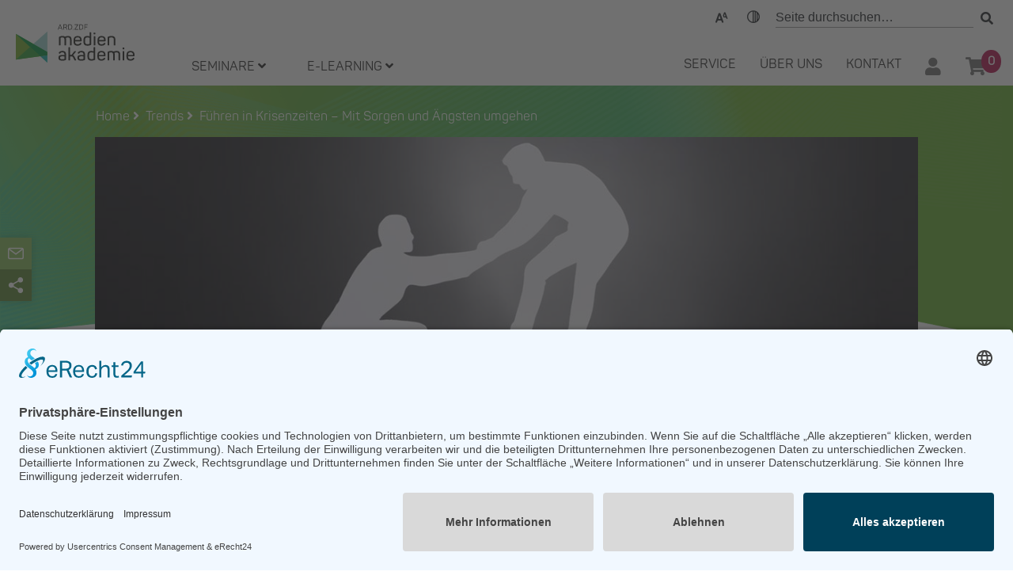

--- FILE ---
content_type: text/html;charset=UTF-8
request_url: https://www.ard-zdf-medienakademie.de/mak/homepage/trends/fuehren-in-krisenzeiten-mit-sorgen-und-aengsten-umgehen.html
body_size: 17202
content:
<!DOCTYPE html>
<!--[if lt IE 7]><html class="no-js lt-ie9 lt-ie8 lt-ie7" xml:lang="de" lang="de"><![endif]-->
<!--[if IE 7]><html class="no-js lt-ie9 lt-ie8" xml:lang="de" lang="de"><![endif]-->
<!--[if IE 8]><html class="no-js lt-ie9" xml:lang="de" lang="de"><![endif]-->
<!--[if gt IE 8]><!--><html class="no-js" xml:lang="de" lang="de"><!--<![endif]-->
<head>
<!-- header area -->
<!--loaded -->



<!--START Favicons-->
<link rel="shortcut icon" sizes="192x192" href="android-chrome-192x192.png">
<link rel="apple-touch-icon" sizes="180x180" href="/mak/.resources/ardzdf-theme/img/favicons/apple-touch-icon.png">
<link rel="icon" type="image/png" href="/mak/.resources/ardzdf-theme/img/favicons/favicon-32x32.png" sizes="32x32">
<link rel="icon" type="image/png" href="/mak/.resources/ardzdf-theme/img/favicons/favicon-16x16.png" sizes="16x16">
<link rel="mask-icon" href="/mak/.resources/ardzdf-theme/img/favicons/safari-pinned-tab.svg" color="#71ab31">
<meta name="theme-color" content="#ffffff">  
<!--END Favicons-->
  <meta charset="utf-8" />
  <meta name="viewport" content="width=device-width, initial-scale=1">
  <meta name="twitter:card" content="summary_large_image"></meta>
  <meta name="twitter:site" content="@ARDZDF_Akademie"></meta>

  
      <title>Führen in Krisenzeiten – Mit Sorgen und Ängsten umgehen</title>  
      <meta name="title" content="Führen in Krisenzeiten – Mit Sorgen und Ängsten umgehen">
      <meta name="description" content="Krisenmanagement in Zeiten von Corona stellt Führungskräfte vor eine ganz neue Art von Herausforderungen: Sie müssen mitunter ungewohnte Prozesse sehr stringent steuern. Worauf es dabei ankommt, erklärt unsere Trainerin und Expertin Dr. Carola Gründler." />    
      <meta name="twitter:description" content="Krisenmanagement in Zeiten von Corona stellt Führungskräfte vor eine ganz neue Art von Herausforderungen: Sie müssen mitunter ungewohnte Prozesse sehr stringent steuern. Worauf es dabei ankommt, erklärt unsere Trainerin und Expertin Dr. Carola Gründler."></meta>
      <meta name="twitter:title" content="Führen in Krisenzeiten – Mit Sorgen und Ängsten umgehen"></meta>
      <meta name="keywords" content="" />

            <meta property="og:image" content="https://www.ard-zdf-medienakademie.de/mak/dam/jcr:b744759a-0967-4321-aeb2-1181611a4659/unterstuetzung-hilfe_2020.jpg" />
            <meta name="twitter:image" content="https://www.ard-zdf-medienakademie.de/mak/dam/jcr:b744759a-0967-4321-aeb2-1181611a4659/unterstuetzung-hilfe_2020.jpg"></meta>


  <meta property="og:url"  content="https://www.ard-zdf-medienakademie.de/mak/homepage/trends/fuehren-in-krisenzeiten-mit-sorgen-und-aengsten-umgehen.html" />
  <meta property="og:site_name" content="ARD.ZDF medienakademie" />
  <meta property="og:locale" content="de_DE" />

  <meta name="robots" content="index, follow"> 
  
    <link rel="canonical" href="https://www.ard-zdf-medienakademie.de/mak/homepage/trends/fuehren-in-krisenzeiten-mit-sorgen-und-aengsten-umgehen.html" />
  <meta name="author" content="ARD.ZDF medienakademie">

<!--[if IE]>
<meta http-equiv="X-UA-Compatible" content="IE=edge,chrome=1" />
<![endif]-->
  <script src="/mak/.resources/ardzdf-theme/js/80e6aa8deb.js" crossorigin="anonymous"></script>
  <link rel="stylesheet" type="text/css" href="/mak/.resources/ardzdf-theme/css/free.min.css?token=80e6aa8deb" />
  <link rel="stylesheet" type="text/css" href="/mak/.resources/ardzdf-theme/css/free-v4-shims.min.css?token=80e6aa8deb" />
  <link rel="stylesheet" type="text/css" href="/mak/.resources/ardzdf-theme/css/free-v4-font-face.min.css?token=80e6aa8deb" />

  <link rel="stylesheet" type="text/css" href="/mak/.resources/ardzdf-theme/css/styles.css" />
  <link rel="stylesheet" type="text/css" href="/mak/.resources/ardzdf-theme/js/css/main.css" />
  <link rel="stylesheet" type="text/css" href="/mak/.resources/ardzdf-theme/css/components/registrationForm.css" />


  <script src="/mak/.resources/ardzdf-theme/js/jquery.min.js"></script>
  <script src="/mak/.resources/ardzdf-theme/js/jquery.menu-aim.js"></script>
  <script type="text/javascript" src="/mak/.resources/ardzdf-theme/js/parsley.min.js" ></script>
  <script type="text/javascript" src="/mak/.resources/ardzdf-theme/js/global.js" ></script>

<style>
    @media(max-width: 767px){
        .header__logo__img{
            height: auto;
        }
    }
</style>


    <script type="text/javascript">
     
      var header;
      var logo, logoNeg;
      window.isHomepage = false;
      //includes method polyfill for ie 11 and below
      if (!String.prototype.includes) {
        String.prototype.includes = function(search, start) {
          'use strict';

          if (search instanceof RegExp) {
            throw TypeError('first argument must not be a RegExp');
          } 
          if (start === undefined) { start = 0; }
          return this.indexOf(search, start) !== -1;
        };
      }
      $(document).ready(function(){
            $(this).scrollTop(0);

            $("a").each(function(){ // add download attributes to pdf a tags
              if(/.+\.pdf$/g.test($(this).prop("href"))){
                $(this).prop("download", true)
              }
            })
        });
      //includes method polyfill for ie 11 and below 
      window.onload = function(){
        //homepage logo hide and show
         header = document.getElementById("header");

        //homepage logo hide and show

        //social media buttons floating on right
        var sharingButton = document.querySelector(".social__sharing__share");
        var socialButtons = document.querySelector(".social__buttons");
        
        sharingButton.addEventListener("click", function(e){
          e.preventDefault();
          if(socialButtons.classList.contains("hide")){
            socialButtons.classList.remove("hide");
            sharingButton.classList.add("social__dark");
          } else {
            socialButtons.classList.add("hide");
            sharingButton.classList.remove("social__dark");
          }
        })
        } // window.onload finish
      
      
      
      window.onscroll = function() {toggleHeader()};
      
      function toggleHeader() {
        if (window.pageYOffset > 200) {
          header.classList.add("sticky");
        } else {
          header.classList.remove("sticky");
        }
      }
      

      </script>

<!-- Usercentrics -->
<script id="usercentrics-cmp" async data-eu-mode="true" data-settings-id="6fmEUwengg78EQ" src=https://app.eu.usercentrics.eu/browser-ui/latest/loader.js></script>

<!-- etracker -->
<script id="_etLoader" type="text/javascript" charset="UTF-8" data-block-cookies="true" data-secure-code="chxuYm" src="//code.etracker.com/code/e.js" async></script>

<!-- Google Tag Manager -->
<script type="text/plain" data-usercentrics="Google Tag Manager">
(function(w,d,s,l,i){w[l]=w[l]||[];w[l].push({'gtm.start':
new Date().getTime(),event:'gtm.js'});var f=d.getElementsByTagName(s)[0],
j=d.createElement(s),dl=l!='dataLayer'?'&l='+l:'';j.async=true;j.src=
'https://www.googletagmanager.com/gtm.js?id='+i+dl;f.parentNode.insertBefore(j,f);
})(window,document,'script','dataLayer','GTM-524GVJRV');
</script>
<!-- End Google Tag Manager -->


<!--
  <script>
  /*
    Tracking
  */

  $( function()
  {
      checkETracker();
    $( ".cookie-overlay-accept-btn" ).click( handleCookieAcceptClick );
    $( ".cookie-overlay-deny-btn" ).click( handleCookieDenyClick );
  });

  var cookieUsedCookieName = "UsedCookieCheck";
  var usedCookieExpDays = 10 * 365; // 10 years

  function handleCookieAcceptClick()
  {
    setCookieOverlayDisplayState( false );
    _etracker.enableCookies( location.host );
    setCookieOverlayUsedCookie( true );
  }

  function handleCookieDenyClick(event)
  {   
      event.preventDefault();
    setCookieOverlayDisplayState( false );
    _etracker.disableCookies( location.host );
    setCookieOverlayUsedCookie( false );
  }

  function checkETracker()
  {
    $( function()
    {
      if( !window._etracker ) return;
      
      var hasSetCookie = ( document.cookie || "" ).indexOf( cookieUsedCookieName ) !== -1;
      if( hasSetCookie ) return; 
      
      if( !_etracker.areCookiesEnabled() )  setCookieOverlayDisplayState( true );
        
      
      //console.log( "Cookie State", _etracker.areCookiesEnabled(), hasSetCookie );
    });
  }

  function setCookieOverlayUsedCookie( accepted )
  {
    var expDate = new Date();
    expDate.setTime( expDate.getTime() + ( usedCookieExpDays * 24 * 60 * 60 * 1000 ) );
    document.cookie = cookieUsedCookieName +"="+ ( accepted ? "true" : "false" ) +"; expires="+ expDate.toUTCString() +"; path=/";
  }

  function setCookieOverlayDisplayState( show )
  {
    document.getElementById( "cookie-overlay" ).style.display = show ? "block" : "none";
  }

  </script>
-->

</head>
        <body class="fuehren-in-krisenzeiten-mit-sorgen-und-aengsten-umgehen">
<!--[if lt IE 7]>
<p class="browsehappy">You are using an <strong>outdated</strong> browser. Please <a href="http://browsehappy.com/">upgrade your browser</a> to improve your experience.</p>
<![endif]-->

<a class="skip-link show-on-focus" href="#mea-content-area" >
	Zum Inhalt springen</a>

<header class="header" id="header">
<div id="hostname" style="display:none">/mak</div>
    <div class="container header__container">
      <div class="header__logo">
          <a href="/">
            <img src="/mak/.resources/ardzdf-theme/img/logo.svg" alt="" class="header__logo__img "  >
          </a>
      </div> <!-- End header__logo -->

      <div class="desktop__header hide__mobile">

        <div class="header__search text-right">
          <button class="text-scaling-toggle" data-operation="enable">Text-Skalierung</button>
        <div class="text-scaling">
          <div class="text-scaling-popup" data-popup-status="inactive">
          <button class="text-scaling-resize" data-operation="decrease">-</button>
          <span class="text-scaling-text"><span class="text-scaling-size">100</span>%</span>
          <button class="text-scaling-resize" data-operation="increase">+</button>
          </div>
        </div>


          <button class="contrast-mode-toggle" data-operation="enable">Kontrast</button>
          <form class="header__search__form form" id="searchform" action="/mak/suche" method="get">
            <input class="header__search__input" name="query" type="text" placeholder="Seite durchsuchen… "/>
            <button class="header__search__button">
              <i class="fas fa-search"></i>
            </button>
          </form>
        </div>
        
        <div class="header__navbar">
          <ul class="header__navigation">
            <li class="nav-li li-with-submenu-l1 first" tabindex="0">
              <a class="uppercase-text" href="#" tabindex="-1">SEMINARE <i class="fas fa-angle-down"></i></a>
              <ul class="submenu ul-l1 seminare__dropdowns dropdown-main-menu">
                
              
                    <li class="nav-li li-with-submenu-l2" data-submenu-id="AAACOVB">
                    
            
            
                      <a class="a-l2 a-with-submenu-l2" href="/mak/kataloge/journalistische-kernkompetenzen.html">Journalistische Kernkompetenzen</a>
                      <ul class="ul-l2" id="AAACOVB">
                          <li class="nav-li"><a href="/mak/kataloge/journalistische-kernkompetenzen/hintergrund.html">Hintergrund</a></li>
                          <li class="nav-li"><a href="/mak/kataloge/journalistische-kernkompetenzen/recherche.html">Recherche</a></li>
                          <li class="nav-li"><a href="/mak/kataloge/journalistische-kernkompetenzen/sprache-und-sprechen.html">Sprache und Sprechen</a></li>
                          <li class="nav-li"><a href="/mak/kataloge/journalistische-kernkompetenzen/kreativitaet.html">Kreativität</a></li>
                          <li class="nav-li"><a href="/mak/kataloge/journalistische-kernkompetenzen/journalistische-rechte-und-pflichten.html">Journalistische Rechte und Pflichten</a></li>
                      </ul>
                      </li>
                    <li class="nav-li li-with-submenu-l2" data-submenu-id="AAACOXN">
                    
            
            
                      <a class="a-l2 a-with-submenu-l2" href="/mak/kataloge/digitale-strategie-crossmedia-online-und-social-media.html">Digitale Strategie, Crossmedia, Online und Social Media</a>
                      <ul class="ul-l2" id="AAACOXN">
                          <li class="nav-li"><a href="/mak/kataloge/digitale-strategie-crossmedia-online-und-social-media/crossmediale-formate-und-digitale-trends.html">Crossmediale Formate und Digitale Trends</a></li>
                          <li class="nav-li"><a href="/mak/kataloge/digitale-strategie-crossmedia-online-und-social-media/crossmediale-planung-und-digitale-strategie.html">Crossmediale Planung und Digitale Strategie</a></li>
                          <li class="nav-li"><a href="/mak/kataloge/digitale-strategie-crossmedia-online-und-social-media/crossmediale-medienproduktion.html">Crossmediale Medienproduktion</a></li>
                          <li class="nav-li"><a href="/mak/kataloge/digitale-strategie-crossmedia-online-und-social-media/kuenstliche-intelligenz-und-programmieren.html">Künstliche Intelligenz und Programmieren</a></li>
                          <li class="nav-li"><a href="/mak/kataloge/digitale-strategie-crossmedia-online-und-social-media/social-media-online-und-audience-development.html">Social Media, Online und Audience Development</a></li>
                      </ul>
                      </li>
                    <li class="nav-li li-with-submenu-l2" data-submenu-id="AAACOYO">
                    
            
            
                      <a class="a-l2 a-with-submenu-l2" href="/mak/kataloge/video-in-der-content-und-medienproduktion.html">Video in der Content- und Medienproduktion</a>
                      <ul class="ul-l2" id="AAACOYO">
                          <li class="nav-li"><a href="/mak/kataloge/video-in-der-content-und-medienproduktion/technisches-basiswissen-fernsehen-und-video.html">Technisches Basiswissen Fernsehen und Video</a></li>
                          <li class="nav-li"><a href="/mak/kataloge/video-in-der-content-und-medienproduktion/beitragsformen-live-formate-und-moderation.html">Beitragsformen, (Live-)Formate und Moderation</a></li>
                          <li class="nav-li"><a href="/mak/kataloge/video-in-der-content-und-medienproduktion/formatentwicklung-und-konzeption.html">Formatentwicklung und Konzeption</a></li>
                          <li class="nav-li"><a href="/mak/kataloge/video-in-der-content-und-medienproduktion/mobile-reporting-und-video-journalismus.html">Mobile Reporting und Video-Journalismus</a></li>
                          <li class="nav-li"><a href="/mak/kataloge/video-in-der-content-und-medienproduktion/kamera-und-aufnahme.html">Kamera und Aufnahme</a></li>
                          <li class="nav-li"><a href="/mak/kataloge/video-in-der-content-und-medienproduktion/gestaltung-und-abnahme.html">Gestaltung und Abnahme</a></li>
                          <li class="nav-li"><a href="/mak/kataloge/video-in-der-content-und-medienproduktion/dramaturgie-und-text.html">Dramaturgie und Text</a></li>
                          <li class="nav-li"><a href="/mak/kataloge/video-in-der-content-und-medienproduktion/bearbeitung-und-montage.html">Bearbeitung und Montage</a></li>
                          <li class="nav-li"><a href="/mak/kataloge/video-in-der-content-und-medienproduktion/grafik-design-und-on-air-promotion.html">Grafik, Design und On-Air-Promotion</a></li>
                          <li class="nav-li"><a href="/mak/kataloge/video-in-der-content-und-medienproduktion/studio-regie-und-licht.html">Studio, Regie und Licht</a></li>
                          <li class="nav-li"><a href="/mak/kataloge/video-in-der-content-und-medienproduktion/arbeitssicherheit-und-veranstaltungstechnik.html">Arbeitssicherheit und Veranstaltungstechnik</a></li>
                      </ul>
                      </li>
                    <li class="nav-li li-with-submenu-l2" data-submenu-id="AAACPCO">
                    
            
            
                      <a class="a-l2 a-with-submenu-l2" href="/mak/kataloge/audio-in-der-content-und-medienproduktion.html">Audio in der Content- und Medienproduktion</a>
                      <ul class="ul-l2" id="AAACPCO">
                          <li class="nav-li"><a href="/mak/kataloge/audio-in-der-content-und-medienproduktion/basiswissen-radio-und-audio.html">Basiswissen Radio und Audio</a></li>
                          <li class="nav-li"><a href="/mak/kataloge/audio-in-der-content-und-medienproduktion/fachredaktionen-und-beitragsformen.html">Fachredaktionen und Beitragsformen</a></li>
                          <li class="nav-li"><a href="/mak/kataloge/audio-in-der-content-und-medienproduktion/radioproduktion-und-moderation.html">Radioproduktion und Moderation</a></li>
                          <li class="nav-li"><a href="/mak/kataloge/audio-in-der-content-und-medienproduktion/audioproduktion-und-beschallung.html">Audioproduktion und Beschallung</a></li>
                      </ul>
                      </li>
                    <li class="nav-li li-with-submenu-l2" data-submenu-id="AAACPEW">
                    
            
            
                      <a class="a-l2 a-with-submenu-l2" href="/mak/kataloge/mediensysteme-it-und-infrastruktur.html">Mediensysteme, IT und Infrastruktur</a>
                      <ul class="ul-l2" id="AAACPEW">
                          <li class="nav-li"><a href="/mak/kataloge/mediensysteme-it-und-infrastruktur/grundlagen-und-strategie.html">Grundlagen und Strategie</a></li>
                          <li class="nav-li"><a href="/mak/kataloge/mediensysteme-it-und-infrastruktur/netzwerke.html">Netzwerke</a></li>
                          <li class="nav-li"><a href="/mak/kataloge/mediensysteme-it-und-infrastruktur/standardplattformen-und-betriebssysteme.html">Standardplattformen und Betriebssysteme</a></li>
                          <li class="nav-li"><a href="/mak/kataloge/mediensysteme-it-und-infrastruktur/applikationen.html">Applikationen</a></li>
                          <li class="nav-li"><a href="/mak/kataloge/mediensysteme-it-und-infrastruktur/it-security.html">IT-Security</a></li>
                          <li class="nav-li"><a href="/mak/kataloge/mediensysteme-it-und-infrastruktur/itil.html">ITIL</a></li>
                          <li class="nav-li"><a href="/mak/kataloge/mediensysteme-it-und-infrastruktur/mediensysteme-und-systemservice.html">Mediensysteme und Systemservice</a></li>
                          <li class="nav-li"><a href="/mak/kataloge/mediensysteme-it-und-infrastruktur/signalmanagement-und-delivery.html">Signalmanagement und Delivery</a></li>
                      </ul>
                      </li>
                    <li class="nav-li li-with-submenu-l2" data-submenu-id="AAACPIG">
                    
            
            
                      <a class="a-l2 a-with-submenu-l2" href="/mak/kataloge/personliche-soziale-und-methodisch-didaktische-kompetenzen.html">Persönliche, soziale und methodisch-didaktische Kompetenzen</a>
                      <ul class="ul-l2" id="AAACPIG">
                          <li class="nav-li"><a href="/mak/kataloge/personliche-soziale-und-methodisch-didaktische-kompetenzen/persoenlichkeitsentwicklung.html">Persönlichkeitsentwicklung</a></li>
                          <li class="nav-li"><a href="/mak/kataloge/personliche-soziale-und-methodisch-didaktische-kompetenzen/kommunikation-und-konfliktmanagement.html">Kommunikation und Konfliktmanagement</a></li>
                          <li class="nav-li"><a href="/mak/kataloge/personliche-soziale-und-methodisch-didaktische-kompetenzen/gesundheits-und-stressmanagement.html">Gesundheits- und Stressmanagement</a></li>
                          <li class="nav-li"><a href="/mak/kataloge/personliche-soziale-und-methodisch-didaktische-kompetenzen/arbeiten-und-fuehren-im-team.html">Arbeiten und Führen im Team</a></li>
                          <li class="nav-li"><a href="/mak/kataloge/personliche-soziale-und-methodisch-didaktische-kompetenzen/arbeitsmethoden.html">Arbeitsmethoden</a></li>
                          <li class="nav-li"><a href="/mak/kataloge/personliche-soziale-und-methodisch-didaktische-kompetenzen/wissensmanagement.html">Wissensmanagement</a></li>
                          <li class="nav-li"><a href="/mak/kataloge/personliche-soziale-und-methodisch-didaktische-kompetenzen/train-the-trainer.html">Train-the-Trainer</a></li>
                      </ul>
                      </li>
                    <li class="nav-li li-with-submenu-l2" data-submenu-id="AAACPLH">
                    
            
            
                      <a class="a-l2 a-with-submenu-l2" href="/mak/kataloge/fuehrung-und-fuehrungspersoenlichkeit.html">Führung und Führungspersönlichkeit</a>
                      <ul class="ul-l2" id="AAACPLH">
                          <li class="nav-li"><a href="/mak/kataloge/fuehrung-und-fuehrungspersoenlichkeit/mitarbeiterfuehrung.html">Mitarbeiterführung</a></li>
                          <li class="nav-li"><a href="/mak/kataloge/fuehrung-und-fuehrungspersoenlichkeit/fuehrungspersoenlichkeit.html">Führungspersönlichkeit</a></li>
                      </ul>
                      </li>
                    <li class="nav-li li-with-submenu-l2" data-submenu-id="AAACPMG">
                    
            
            
                      <a class="a-l2 a-with-submenu-l2" href="/mak/kataloge/change-prozess-und-projektmanagement.html">Change-, Prozess- und Projektmanagement</a>
                      <ul class="ul-l2" id="AAACPMG">
                          <li class="nav-li"><a href="/mak/kataloge/change-prozess-und-projektmanagement/changemanagement-und-organisationsentwicklung.html">Changemanagement und Organisationsentwicklung</a></li>
                          <li class="nav-li"><a href="/mak/kataloge/change-prozess-und-projektmanagement/new-work-agiles-arbeiten-und-agiles-projektmanagement.html">New Work, agiles Arbeiten und agiles Projektmanagement</a></li>
                          <li class="nav-li"><a href="/mak/kataloge/change-prozess-und-projektmanagement/projektmanagement.html">Projektmanagement</a></li>
                          <li class="nav-li"><a href="/mak/kataloge/change-prozess-und-projektmanagement/prozessmanagement.html">Prozessmanagement</a></li>
                      </ul>
                      </li>
                    <li class="nav-li li-with-submenu-l2" data-submenu-id="AAACPNH">
                    
            
            
                      <a class="a-l2 a-with-submenu-l2" href="/mak/kataloge/betriebswirtschaft-recht-und-unternehmenskommunikation.html">Betriebswirtschaft, Recht und Unternehmenskommunikation</a>
                      <ul class="ul-l2" id="AAACPNH">
                          <li class="nav-li"><a href="/mak/kataloge/betriebswirtschaft-recht-und-unternehmenskommunikation/finanzen-und-betriebswirtschaft.html">Finanzen und Betriebswirtschaft</a></li>
                          <li class="nav-li"><a href="/mak/kataloge/betriebswirtschaft-recht-und-unternehmenskommunikation/rechte-honorare-und-lizenzen.html">Rechte, Honorare und Lizenzen</a></li>
                          <li class="nav-li"><a href="/mak/kataloge/betriebswirtschaft-recht-und-unternehmenskommunikation/unternehmenskommunikation.html">Unternehmenskommunikation</a></li>
                      </ul>
                      </li>
                    <li class="nav-li li-with-submenu-l2" data-submenu-id="AAADITV">
                    
            
            
                      <a class="a-l2 a-with-submenu-l2" href="/mak/kataloge/schwerpunktthema.html">Schwerpunktthema</a>
                      <ul class="ul-l2" id="AAADITV">
                          <li class="nav-li"><a href="/mak/kataloge/schwerpunktthema/weiterbildung-videoproduktion.html">Weiterbildung Videoproduktion</a></li>
                          <li class="nav-li"><a href="/mak/kataloge/schwerpunktthema/oekologische-nachhaltigkeit.html">Ökologische Nachhaltigkeit</a></li>
                          <li class="nav-li"><a href="/mak/kataloge/schwerpunktthema/kuenstliche-intelligenz.html">Künstliche Intelligenz</a></li>
                          <li class="nav-li"><a href="/mak/kataloge/schwerpunktthema/talentlebenszyklus.html">Talentlebenszyklus</a></li>
                      </ul>
                      </li>
                
              </ul>
              </li>
            
            <li class="nav-li li-with-submenu-l1" tabindex="0">
              <a href="#" tabindex="-1">E-LEARNING 
              <i class="fas fa-angle-down"></i></a>
              <ul class="submenu ul-l1">
                    <li class="nav-li"><a class="a-l2" style="white-space: pre-line;" href="/mak/e-learning/e-learning-an-der-ard-zdf-medienakademie.html" title=""> E-Learning an der ARD.ZDF medienakademie</a></li>
                    <li class="nav-li"><a class="a-l2" style="white-space: pre-line;" href="/mak/e-learning/journalistische-kernkompetenzen.html" title=""> Journalistische Kernkompetenzen</a></li>
                    <li class="nav-li"><a class="a-l2" style="white-space: pre-line;" href="/mak/e-learning/digitale-strategie-crossmedia-online-und-social-media.html" title=""> Digitale Strategie, Crossmedia, Online und Social Media</a></li>
                    <li class="nav-li"><a class="a-l2" style="white-space: pre-line;" href="/mak/e-learning/video-in-der-content-und-medienproduktion.html" title=""> Video in der Content- und Medienproduktion</a></li>
                    <li class="nav-li"><a class="a-l2" style="white-space: pre-line;" href="/mak/e-learning/audio-in-der-content-und-medienproduktion.html" title=""> Audio in der Content- und Medienproduktion</a></li>
                    <li class="nav-li"><a class="a-l2" style="white-space: pre-line;" href="/mak/e-learning/mediensysteme-it-und-infrastruktur.html" title=""> Mediensysteme, IT und Infrastruktur</a></li>
                    <li class="nav-li"><a class="a-l2" style="white-space: pre-line;" href="/mak/e-learning/persoenliche-soziale-und-methodisch-didaktische-kompetenzen.html" title=""> Persönliche, soziale und methodisch-didaktische Kompetenzen</a></li>
                    <li class="nav-li"><a class="a-l2" style="white-space: pre-line;" href="/mak/e-learning/fuehrung-und-fuehrungspersoenlichkeit.html" title=""> Führung und Führungspersönlichkeit</a></li>
                    <li class="nav-li"><a class="a-l2" style="white-space: pre-line;" href="/mak/e-learning/change-prozess-und-projektmanagement.html" title=""> Change-, Prozess- und Projektmanagement</a></li>
                    <li class="nav-li"><a class="a-l2" style="white-space: pre-line;" href="/mak/e-learning/betriebswirtschaft-recht-und-unternehmenskommunikation.html" title=""> Betriebswirtschaft, Recht und Unternehmenskommunikation</a></li>
              </ul>
            </li>
          </ul> 
          
          <nav class="header__tabs text-right">
            <ul>
            <li class="nav-li li-with-submenu-l1 first-tab" tabindex="0"> <a href="#" tabindex="-1">  SERVICE </a>
              <ul class="ul-l1">                        
                    <li class="nav-li"><a class="a-l2" title="" href="/mak/service/anmeldung.html"> Anmeldung</a></li>
                    <li class="nav-li"><a class="a-l2" title="" href="/mak/service/anreise.html"> Anreise</a></li>
                    <li class="nav-li"><a class="a-l2" title="" href="/mak/service/ansprechpartner.html"> Ansprechpartner*innen </a></li>
                    <li class="nav-li"><a class="a-l2" title="" href="/mak/service/faq.html"> Häufige Fragen – FAQ</a></li>
                    <li class="nav-li"><a class="a-l2" title="" href="/mak/service/newsletter.html"> Newsletter abonnieren </a></li>
                    <li class="nav-li"><a class="a-l2" title="" href="/mak/service/so-geht-medien.html"> So geht Medien</a></li>
              </ul>
            </li>
            <li class="nav-li li-with-submenu-l1" tabindex="0"> <a href="#" tabindex="-1">  Über Uns </a>
              <ul class="ul-l1">                    
                <li class="nav-li"><a class="a-l2" title=""  href="/mak/ueber-uns/die-akademie.html"> Die Akademie</a></li>
                <li class="nav-li"><a class="a-l2" title=""  href="/mak/ueber-uns/angebotsformen.html"> Angebotsformen</a></li>
                <li class="nav-li"><a class="a-l2" title=""  href="/mak/ueber-uns/qualitaetsmanagement.html"> Qualitätsmanagement</a></li>
                <li class="nav-li"><a class="a-l2" title=""  href="/mak/ueber-uns/unser-netzwerk.html"> Unser Netzwerk</a></li>
                <li class="nav-li"><a class="a-l2" title=""  href="/mak/ueber-uns/kommunikation-presse.html"> Kommunikation/Presse</a></li>
                <li class="nav-li"><a class="a-l2" title=""  href="/mak/ueber-uns/karriere.html"> Karriere</a></li>
                <li class="nav-li"><a class="a-l2" title=""  href="/mak/ueber-uns/ard-zdf-foerderpreis.html"> ARD/ZDF Förderpreis</a></li>
              </ul>
            </li>
            <li class="nav-li li-without-submenu" tabindex="0"> <a title="" tabindex="-1" href="/mak/kontakt.html">  Kontakt </a></li>
            <li class="nav-li li-with-submenu-l1" id="user-nav" tabindex="0">
              <a href="" title="Anmelden" style="padding-bottom: 0; padding-right: 0;" tabindex="-1">
                <span class="sd-nav-icon">
                  <i class="fas fa-user" aria-hidden="true"></i>
                </span>
              </a>
              <ul class="ul-l1">
                <li class="nav-li"><a href="https://shop.ard-zdf-medienakademie.de/medienakademie_bookingprocess/login.do">Anmelden</a></li>
              </ul>
            </li>
            <li class="nav-li li-with-submenu-l1" id="user-nav-is-logged-in" tabindex="0">
              <a href="" title="Anmelden" tabindex="-1">
                <span class="sd-nav-icon">
                  <i class="fas fa-user-check" aria-hidden="true"></i>
                </span>
              </a>
              <ul class="ul-l1">
                <li class="nav-li"><a href="https://shop.ard-zdf-medienakademie.de/medienakademie_bookingprocess/myprofile.do">Mein Profil</a></li>
                <li class="nav-li"><a href="https://shop.ard-zdf-medienakademie.de/medienakademie_bookingprocess/logout.do">Abmelden</a></li>
              </ul>
            </li>
            <li class="nav-li li-with-submenu-l1" tabindex="0">
              <a href="https://shop.ard-zdf-medienakademie.de/medienakademie_bookingprocess/shoppingcart.do" title="Warenkorb" style="padding-bottom: 0;" tabindex="-1">
                <span class="sd-nav-icon">
                  <i class="fa fa-shopping-cart" aria-hidden="true"></i>
                  <span id="cart-count" class="sd-cart-count"></span>
                </span>
              </a>
              <ul class="ul-l1">
                <li class="nav-li">
                  <a href="https://shop.ard-zdf-medienakademie.de/medienakademie_bookingprocess/shoppingcart.do" title="Warenkorb">Warenkorb</a>
                </li>
              </ul>
            </li>
            </ul>
          </nav>

        </div> <!-- End header__navbar -->
      </div> <!-- End desktop__header hide__mobile -->
    </div> <!-- End container header__container -->


    <div class="mobile__header show__mobile">
      <button class="text-scaling-toggle" data-operation="enable">Scale</button>
          <div class="text-scaling">
            <div class="text-scaling-popup" data-popup-status="inactive">
              <button class="text-scaling-resize" data-operation="decrease">-</button>
              <span class="text-scaling-text"><span class="text-scaling-size">100</span>%</span>
              <button class="text-scaling-resize" data-operation="increase">+</button>
            </div>
          </div>
      <button class="contrast-mode-toggle" data-operation="enable">Contrast</button>
      <ul>
        <li class="menu__button" id="mainMenuParent">
          <a href="#" data-toggle="collapse" data-target="#mainMenu" aria-expanded="true" aria-controls="mainMenu" class="collapsed"><img src="/mak/.resources/ardzdf-theme/img/icon-close.png" alt=""></a>

          <ul class="mobile__menu__1 collapse" id="mainMenu" class="collapse" aria-labelledby="mainMenu" data-parent="#mainMenuParent">
            <li class="nav-li">
              <a href="#" data-toggle="collapse" data-target="#collapse1" aria-expanded="true" aria-controls="collapse1">Seminare <span class="right-arrow"><i class="fas fa-angle-right"></i></span></a>
              <ul class="submenu submenu_categories" id="collapse1" class="collapse" aria-labelledby="heading1" data-parent="#mainMenu">
             
                      <li class="nav-li" id="parent-AAACOVB" class="second-level-menu-header">
                      
    					
                    <div class="opening__buttons">
                      <a href="/mak/kataloge/journalistische-kernkompetenzen.html" class="main__category__opener">Journalistische Kernkompetenzen</a>
                      <a href="#" class="submenu__opener" data-toggle="collapse" data-target="#collapse-AAACOVB" aria-expanded="true" aria-controls="collapse-AAACOVB"><span class="right-arrow"><i class="fas fa-angle-right"></i></span></a>
                    </div>
                    <ul id="collapse-AAACOVB" class="collapse submenu-third-level" aria-labelledby="collapse-AAACOVB" data-parent="#parent-AAACOVB">
                        <li class="nav-li"><a href="/mak/kataloge/journalistische-kernkompetenzen/hintergrund.html">Hintergrund</a></li>
                        <li class="nav-li"><a href="/mak/kataloge/journalistische-kernkompetenzen/recherche.html">Recherche</a></li>
                        <li class="nav-li"><a href="/mak/kataloge/journalistische-kernkompetenzen/sprache-und-sprechen.html">Sprache und Sprechen</a></li>
                        <li class="nav-li"><a href="/mak/kataloge/journalistische-kernkompetenzen/kreativitaet.html">Kreativität</a></li>
                        <li class="nav-li"><a href="/mak/kataloge/journalistische-kernkompetenzen/journalistische-rechte-und-pflichten.html">Journalistische Rechte und Pflichten</a></li>
                    </ul>
                </li>  
                      <li class="nav-li" id="parent-AAACOXN" class="second-level-menu-header">
                      
    					
                    <div class="opening__buttons">
                      <a href="/mak/kataloge/digitale-strategie-crossmedia-online-und-social-media.html" class="main__category__opener">Digitale Strategie, Crossmedia, Online und Social Media</a>
                      <a href="#" class="submenu__opener" data-toggle="collapse" data-target="#collapse-AAACOXN" aria-expanded="true" aria-controls="collapse-AAACOXN"><span class="right-arrow"><i class="fas fa-angle-right"></i></span></a>
                    </div>
                    <ul id="collapse-AAACOXN" class="collapse submenu-third-level" aria-labelledby="collapse-AAACOXN" data-parent="#parent-AAACOXN">
                        <li class="nav-li"><a href="/mak/kataloge/digitale-strategie-crossmedia-online-und-social-media/crossmediale-formate-und-digitale-trends.html">Crossmediale Formate und Digitale Trends</a></li>
                        <li class="nav-li"><a href="/mak/kataloge/digitale-strategie-crossmedia-online-und-social-media/crossmediale-planung-und-digitale-strategie.html">Crossmediale Planung und Digitale Strategie</a></li>
                        <li class="nav-li"><a href="/mak/kataloge/digitale-strategie-crossmedia-online-und-social-media/crossmediale-medienproduktion.html">Crossmediale Medienproduktion</a></li>
                        <li class="nav-li"><a href="/mak/kataloge/digitale-strategie-crossmedia-online-und-social-media/kuenstliche-intelligenz-und-programmieren.html">Künstliche Intelligenz und Programmieren</a></li>
                        <li class="nav-li"><a href="/mak/kataloge/digitale-strategie-crossmedia-online-und-social-media/social-media-online-und-audience-development.html">Social Media, Online und Audience Development</a></li>
                    </ul>
                </li>  
                      <li class="nav-li" id="parent-AAACOYO" class="second-level-menu-header">
                      
    					
                    <div class="opening__buttons">
                      <a href="/mak/kataloge/video-in-der-content-und-medienproduktion.html" class="main__category__opener">Video in der Content- und Medienproduktion</a>
                      <a href="#" class="submenu__opener" data-toggle="collapse" data-target="#collapse-AAACOYO" aria-expanded="true" aria-controls="collapse-AAACOYO"><span class="right-arrow"><i class="fas fa-angle-right"></i></span></a>
                    </div>
                    <ul id="collapse-AAACOYO" class="collapse submenu-third-level" aria-labelledby="collapse-AAACOYO" data-parent="#parent-AAACOYO">
                        <li class="nav-li"><a href="/mak/kataloge/video-in-der-content-und-medienproduktion/technisches-basiswissen-fernsehen-und-video.html">Technisches Basiswissen Fernsehen und Video</a></li>
                        <li class="nav-li"><a href="/mak/kataloge/video-in-der-content-und-medienproduktion/beitragsformen-live-formate-und-moderation.html">Beitragsformen, (Live-)Formate und Moderation</a></li>
                        <li class="nav-li"><a href="/mak/kataloge/video-in-der-content-und-medienproduktion/formatentwicklung-und-konzeption.html">Formatentwicklung und Konzeption</a></li>
                        <li class="nav-li"><a href="/mak/kataloge/video-in-der-content-und-medienproduktion/mobile-reporting-und-video-journalismus.html">Mobile Reporting und Video-Journalismus</a></li>
                        <li class="nav-li"><a href="/mak/kataloge/video-in-der-content-und-medienproduktion/kamera-und-aufnahme.html">Kamera und Aufnahme</a></li>
                        <li class="nav-li"><a href="/mak/kataloge/video-in-der-content-und-medienproduktion/gestaltung-und-abnahme.html">Gestaltung und Abnahme</a></li>
                        <li class="nav-li"><a href="/mak/kataloge/video-in-der-content-und-medienproduktion/dramaturgie-und-text.html">Dramaturgie und Text</a></li>
                        <li class="nav-li"><a href="/mak/kataloge/video-in-der-content-und-medienproduktion/bearbeitung-und-montage.html">Bearbeitung und Montage</a></li>
                        <li class="nav-li"><a href="/mak/kataloge/video-in-der-content-und-medienproduktion/grafik-design-und-on-air-promotion.html">Grafik, Design und On-Air-Promotion</a></li>
                        <li class="nav-li"><a href="/mak/kataloge/video-in-der-content-und-medienproduktion/studio-regie-und-licht.html">Studio, Regie und Licht</a></li>
                        <li class="nav-li"><a href="/mak/kataloge/video-in-der-content-und-medienproduktion/arbeitssicherheit-und-veranstaltungstechnik.html">Arbeitssicherheit und Veranstaltungstechnik</a></li>
                    </ul>
                </li>  
                      <li class="nav-li" id="parent-AAACPCO" class="second-level-menu-header">
                      
    					
                    <div class="opening__buttons">
                      <a href="/mak/kataloge/audio-in-der-content-und-medienproduktion.html" class="main__category__opener">Audio in der Content- und Medienproduktion</a>
                      <a href="#" class="submenu__opener" data-toggle="collapse" data-target="#collapse-AAACPCO" aria-expanded="true" aria-controls="collapse-AAACPCO"><span class="right-arrow"><i class="fas fa-angle-right"></i></span></a>
                    </div>
                    <ul id="collapse-AAACPCO" class="collapse submenu-third-level" aria-labelledby="collapse-AAACPCO" data-parent="#parent-AAACPCO">
                        <li class="nav-li"><a href="/mak/kataloge/audio-in-der-content-und-medienproduktion/basiswissen-radio-und-audio.html">Basiswissen Radio und Audio</a></li>
                        <li class="nav-li"><a href="/mak/kataloge/audio-in-der-content-und-medienproduktion/fachredaktionen-und-beitragsformen.html">Fachredaktionen und Beitragsformen</a></li>
                        <li class="nav-li"><a href="/mak/kataloge/audio-in-der-content-und-medienproduktion/radioproduktion-und-moderation.html">Radioproduktion und Moderation</a></li>
                        <li class="nav-li"><a href="/mak/kataloge/audio-in-der-content-und-medienproduktion/audioproduktion-und-beschallung.html">Audioproduktion und Beschallung</a></li>
                    </ul>
                </li>  
                      <li class="nav-li" id="parent-AAACPEW" class="second-level-menu-header">
                      
    					
                    <div class="opening__buttons">
                      <a href="/mak/kataloge/mediensysteme-it-und-infrastruktur.html" class="main__category__opener">Mediensysteme, IT und Infrastruktur</a>
                      <a href="#" class="submenu__opener" data-toggle="collapse" data-target="#collapse-AAACPEW" aria-expanded="true" aria-controls="collapse-AAACPEW"><span class="right-arrow"><i class="fas fa-angle-right"></i></span></a>
                    </div>
                    <ul id="collapse-AAACPEW" class="collapse submenu-third-level" aria-labelledby="collapse-AAACPEW" data-parent="#parent-AAACPEW">
                        <li class="nav-li"><a href="/mak/kataloge/mediensysteme-it-und-infrastruktur/grundlagen-und-strategie.html">Grundlagen und Strategie</a></li>
                        <li class="nav-li"><a href="/mak/kataloge/mediensysteme-it-und-infrastruktur/netzwerke.html">Netzwerke</a></li>
                        <li class="nav-li"><a href="/mak/kataloge/mediensysteme-it-und-infrastruktur/standardplattformen-und-betriebssysteme.html">Standardplattformen und Betriebssysteme</a></li>
                        <li class="nav-li"><a href="/mak/kataloge/mediensysteme-it-und-infrastruktur/applikationen.html">Applikationen</a></li>
                        <li class="nav-li"><a href="/mak/kataloge/mediensysteme-it-und-infrastruktur/it-security.html">IT-Security</a></li>
                        <li class="nav-li"><a href="/mak/kataloge/mediensysteme-it-und-infrastruktur/itil.html">ITIL</a></li>
                        <li class="nav-li"><a href="/mak/kataloge/mediensysteme-it-und-infrastruktur/mediensysteme-und-systemservice.html">Mediensysteme und Systemservice</a></li>
                        <li class="nav-li"><a href="/mak/kataloge/mediensysteme-it-und-infrastruktur/signalmanagement-und-delivery.html">Signalmanagement und Delivery</a></li>
                    </ul>
                </li>  
                      <li class="nav-li" id="parent-AAACPIG" class="second-level-menu-header">
                      
    					
                    <div class="opening__buttons">
                      <a href="/mak/kataloge/personliche-soziale-und-methodisch-didaktische-kompetenzen.html" class="main__category__opener">Persönliche, soziale und methodisch-didaktische Kompetenzen</a>
                      <a href="#" class="submenu__opener" data-toggle="collapse" data-target="#collapse-AAACPIG" aria-expanded="true" aria-controls="collapse-AAACPIG"><span class="right-arrow"><i class="fas fa-angle-right"></i></span></a>
                    </div>
                    <ul id="collapse-AAACPIG" class="collapse submenu-third-level" aria-labelledby="collapse-AAACPIG" data-parent="#parent-AAACPIG">
                        <li class="nav-li"><a href="/mak/kataloge/personliche-soziale-und-methodisch-didaktische-kompetenzen/persoenlichkeitsentwicklung.html">Persönlichkeitsentwicklung</a></li>
                        <li class="nav-li"><a href="/mak/kataloge/personliche-soziale-und-methodisch-didaktische-kompetenzen/kommunikation-und-konfliktmanagement.html">Kommunikation und Konfliktmanagement</a></li>
                        <li class="nav-li"><a href="/mak/kataloge/personliche-soziale-und-methodisch-didaktische-kompetenzen/gesundheits-und-stressmanagement.html">Gesundheits- und Stressmanagement</a></li>
                        <li class="nav-li"><a href="/mak/kataloge/personliche-soziale-und-methodisch-didaktische-kompetenzen/arbeiten-und-fuehren-im-team.html">Arbeiten und Führen im Team</a></li>
                        <li class="nav-li"><a href="/mak/kataloge/personliche-soziale-und-methodisch-didaktische-kompetenzen/arbeitsmethoden.html">Arbeitsmethoden</a></li>
                        <li class="nav-li"><a href="/mak/kataloge/personliche-soziale-und-methodisch-didaktische-kompetenzen/wissensmanagement.html">Wissensmanagement</a></li>
                        <li class="nav-li"><a href="/mak/kataloge/personliche-soziale-und-methodisch-didaktische-kompetenzen/train-the-trainer.html">Train-the-Trainer</a></li>
                    </ul>
                </li>  
                      <li class="nav-li" id="parent-AAACPLH" class="second-level-menu-header">
                      
    					
                    <div class="opening__buttons">
                      <a href="/mak/kataloge/fuehrung-und-fuehrungspersoenlichkeit.html" class="main__category__opener">Führung und Führungspersönlichkeit</a>
                      <a href="#" class="submenu__opener" data-toggle="collapse" data-target="#collapse-AAACPLH" aria-expanded="true" aria-controls="collapse-AAACPLH"><span class="right-arrow"><i class="fas fa-angle-right"></i></span></a>
                    </div>
                    <ul id="collapse-AAACPLH" class="collapse submenu-third-level" aria-labelledby="collapse-AAACPLH" data-parent="#parent-AAACPLH">
                        <li class="nav-li"><a href="/mak/kataloge/fuehrung-und-fuehrungspersoenlichkeit/mitarbeiterfuehrung.html">Mitarbeiterführung</a></li>
                        <li class="nav-li"><a href="/mak/kataloge/fuehrung-und-fuehrungspersoenlichkeit/fuehrungspersoenlichkeit.html">Führungspersönlichkeit</a></li>
                    </ul>
                </li>  
                      <li class="nav-li" id="parent-AAACPMG" class="second-level-menu-header">
                      
    					
                    <div class="opening__buttons">
                      <a href="/mak/kataloge/change-prozess-und-projektmanagement.html" class="main__category__opener">Change-, Prozess- und Projektmanagement</a>
                      <a href="#" class="submenu__opener" data-toggle="collapse" data-target="#collapse-AAACPMG" aria-expanded="true" aria-controls="collapse-AAACPMG"><span class="right-arrow"><i class="fas fa-angle-right"></i></span></a>
                    </div>
                    <ul id="collapse-AAACPMG" class="collapse submenu-third-level" aria-labelledby="collapse-AAACPMG" data-parent="#parent-AAACPMG">
                        <li class="nav-li"><a href="/mak/kataloge/change-prozess-und-projektmanagement/changemanagement-und-organisationsentwicklung.html">Changemanagement und Organisationsentwicklung</a></li>
                        <li class="nav-li"><a href="/mak/kataloge/change-prozess-und-projektmanagement/new-work-agiles-arbeiten-und-agiles-projektmanagement.html">New Work, agiles Arbeiten und agiles Projektmanagement</a></li>
                        <li class="nav-li"><a href="/mak/kataloge/change-prozess-und-projektmanagement/projektmanagement.html">Projektmanagement</a></li>
                        <li class="nav-li"><a href="/mak/kataloge/change-prozess-und-projektmanagement/prozessmanagement.html">Prozessmanagement</a></li>
                    </ul>
                </li>  
                      <li class="nav-li" id="parent-AAACPNH" class="second-level-menu-header">
                      
    					
                    <div class="opening__buttons">
                      <a href="/mak/kataloge/betriebswirtschaft-recht-und-unternehmenskommunikation.html" class="main__category__opener">Betriebswirtschaft, Recht und Unternehmenskommunikation</a>
                      <a href="#" class="submenu__opener" data-toggle="collapse" data-target="#collapse-AAACPNH" aria-expanded="true" aria-controls="collapse-AAACPNH"><span class="right-arrow"><i class="fas fa-angle-right"></i></span></a>
                    </div>
                    <ul id="collapse-AAACPNH" class="collapse submenu-third-level" aria-labelledby="collapse-AAACPNH" data-parent="#parent-AAACPNH">
                        <li class="nav-li"><a href="/mak/kataloge/betriebswirtschaft-recht-und-unternehmenskommunikation/finanzen-und-betriebswirtschaft.html">Finanzen und Betriebswirtschaft</a></li>
                        <li class="nav-li"><a href="/mak/kataloge/betriebswirtschaft-recht-und-unternehmenskommunikation/rechte-honorare-und-lizenzen.html">Rechte, Honorare und Lizenzen</a></li>
                        <li class="nav-li"><a href="/mak/kataloge/betriebswirtschaft-recht-und-unternehmenskommunikation/unternehmenskommunikation.html">Unternehmenskommunikation</a></li>
                    </ul>
                </li>  
                      <li class="nav-li" id="parent-AAADITV" class="second-level-menu-header">
                      
    					
                    <div class="opening__buttons">
                      <a href="/mak/kataloge/schwerpunktthema.html" class="main__category__opener">Schwerpunktthema</a>
                      <a href="#" class="submenu__opener" data-toggle="collapse" data-target="#collapse-AAADITV" aria-expanded="true" aria-controls="collapse-AAADITV"><span class="right-arrow"><i class="fas fa-angle-right"></i></span></a>
                    </div>
                    <ul id="collapse-AAADITV" class="collapse submenu-third-level" aria-labelledby="collapse-AAADITV" data-parent="#parent-AAADITV">
                        <li class="nav-li"><a href="/mak/kataloge/schwerpunktthema/weiterbildung-videoproduktion.html">Weiterbildung Videoproduktion</a></li>
                        <li class="nav-li"><a href="/mak/kataloge/schwerpunktthema/oekologische-nachhaltigkeit.html">Ökologische Nachhaltigkeit</a></li>
                        <li class="nav-li"><a href="/mak/kataloge/schwerpunktthema/kuenstliche-intelligenz.html">Künstliche Intelligenz</a></li>
                        <li class="nav-li"><a href="/mak/kataloge/schwerpunktthema/talentlebenszyklus.html">Talentlebenszyklus</a></li>
                    </ul>
                </li>  
                </ul>

            <li class="nav-li">
              <a href="#" data-toggle="collapse" data-target="#collapse2" aria-expanded="true" aria-controls="collapse2">E-Learning <span class="right-arrow"><i class="fas fa-angle-right"></i></span></a>
              <ul class="submenu submenu_categories" id="collapse2" class="collapse" aria-labelledby="heading2" data-parent="#mainMenu">
                    <li class="nav-li"><a  href="/mak/e-learning/e-learning-an-der-ard-zdf-medienakademie.html"> E-Learning an der ARD.ZDF medienakademie</a></li>
                    <li class="nav-li"><a  href="/mak/e-learning/journalistische-kernkompetenzen.html"> Journalistische Kernkompetenzen</a></li>
                    <li class="nav-li"><a  href="/mak/e-learning/digitale-strategie-crossmedia-online-und-social-media.html"> Digitale Strategie, Crossmedia, Online und Social Media</a></li>
                    <li class="nav-li"><a  href="/mak/e-learning/video-in-der-content-und-medienproduktion.html"> Video in der Content- und Medienproduktion</a></li>
                    <li class="nav-li"><a  href="/mak/e-learning/audio-in-der-content-und-medienproduktion.html"> Audio in der Content- und Medienproduktion</a></li>
                    <li class="nav-li"><a  href="/mak/e-learning/mediensysteme-it-und-infrastruktur.html"> Mediensysteme, IT und Infrastruktur</a></li>
                    <li class="nav-li"><a  href="/mak/e-learning/persoenliche-soziale-und-methodisch-didaktische-kompetenzen.html"> Persönliche, soziale und methodisch-didaktische Kompetenzen</a></li>
                    <li class="nav-li"><a  href="/mak/e-learning/fuehrung-und-fuehrungspersoenlichkeit.html"> Führung und Führungspersönlichkeit</a></li>
                    <li class="nav-li"><a  href="/mak/e-learning/change-prozess-und-projektmanagement.html"> Change-, Prozess- und Projektmanagement</a></li>
                    <li class="nav-li"><a  href="/mak/e-learning/betriebswirtschaft-recht-und-unternehmenskommunikation.html"> Betriebswirtschaft, Recht und Unternehmenskommunikation</a></li>
              </ul>  
            </li>  

            <li class="nav-li"> 
              <a href="#" data-toggle="collapse" data-target="#collapse3" aria-expanded="true" aria-controls="collapse3">Service <span class="right-arrow"><i class="fas fa-angle-right"></i></span></a>
                <ul class="submenu" id="collapse3" class="collapse" aria-labelledby="heading3" data-parent="#mainMenu">
                    <li class="nav-li"><a  href="/mak/service/anmeldung.html"> Anmeldung</a></li>
                    <li class="nav-li"><a  href="/mak/service/anreise.html"> Anreise</a></li>
                    <li class="nav-li"><a  href="/mak/service/ansprechpartner.html"> Ansprechpartner*innen </a></li>
                    <li class="nav-li"><a  href="/mak/service/faq.html"> Häufige Fragen – FAQ</a></li>
                    <li class="nav-li"><a  href="/mak/service/newsletter.html"> Newsletter abonnieren </a></li>
                    <li class="nav-li"><a  href="/mak/service/so-geht-medien.html"> So geht Medien</a></li>
                </ul>
              </li>

            <li class="nav-li">  
             <a href="" data-toggle="collapse" data-target="#collapse4" aria-expanded="true" aria-controls="collapse4">  Über Uns <span class="right-arrow"><i class="fas fa-angle-right"></i></span></a>
              <ul class="submenu" id="collapse4" class="collapse" aria-labelledby="heading4" data-parent="#mainMenu">
                    <li class="nav-li"><a  href="/mak/ueber-uns/die-akademie.html"> Die Akademie</a></li>
                    <li class="nav-li"><a  href="/mak/ueber-uns/angebotsformen.html"> Angebotsformen</a></li>
                    <li class="nav-li"><a  href="/mak/ueber-uns/qualitaetsmanagement.html"> Qualitätsmanagement</a></li>
                    <li class="nav-li"><a  href="/mak/ueber-uns/unser-netzwerk.html"> Unser Netzwerk</a></li>
                    <li class="nav-li"><a  href="/mak/ueber-uns/kommunikation-presse.html"> Kommunikation/Presse</a></li>
                    <li class="nav-li"><a  href="/mak/ueber-uns/karriere.html"> Karriere</a></li>
                    <li class="nav-li"><a  href="/mak/ueber-uns/ard-zdf-foerderpreis.html"> ARD/ZDF Förderpreis</a></li>
              </ul>
            </li>  
            <li class="nav-li"> 
              <a href="/mak/kontakt.html">  Kontakt </a>
                <ul class="submenu">
                </ul> 
            </li> 
            <li class="nav-li not-logged-in-mobile"><a href="https://shop.ard-zdf-medienakademie.de/medienakademie_bookingprocess/login.do">Anmelden</a></li>
            <li class="nav-li">
            <li class="profile-mobile"><a href="https://shop.ard-zdf-medienakademie.de/medienakademie_bookingprocess/myprofile.do">Mein Profil</a></li>
            <li class="nav-li">
            <li class="logout-mobile"><a href="https://shop.ard-zdf-medienakademie.de/medienakademie_bookingprocess/logout.do">Abmelden</a></li>
            <li class="nav-li">
              <a href="https://shop.ard-zdf-medienakademie.de/medienakademie_bookingprocess/shoppingcart.do" title="Warenkorb">
                <span class="sd-nav-icon cart-show-mobile">
                  <i class="fa fa-shopping-cart" aria-hidden="true"></i>
                  <span id="cart-count" class="sd-cart-count cart-show-mobile">0</span>
                </span>
              </a>
            </li>
            <li class="nav-li">
              <form id="searchform" action="/mak/suche" method="get">
                <input class="header__search__input" name="query" type="text" placeholder="Seite durchsuchen… "/>
                <input type="image" class="search__icon" src="/mak/.resources/ardzdf-theme/img/icon-search.png" />
              </form>
            </li>
          </ul>
        </li>
      </ul>
    </div>

  </header>

<style>
  .submenu > li > a, .submenu > li > ul > li > a {
      max-width: 290px;
  }

  @media(max-width: 767px) {
    .submenu > li > a, .submenu > li > ul > li > a{ 
      max-width: 100%
    }
  }
  
  .submenu > li > a {
      min-height: 50px;
      display: flex;
      align-items: center;
  }
  
  .seminare__dropdowns.submenu > li > a:after {
      top: 39% !important;
      font-weight: 900;
  }
  
  .header__navigation > li > ul > li:hover > ul {
      background: #fff !important;
      box-shadow: 0 6px 10px rgba(0, 0, 0, 0.2);
  }
  
  .submenu > li > ul {
      background: #fff !important;
      overflow: hidden;
      min-width: 289px;
      min-height: 100%;
      height: auto;
  }
  
  a i.fas {
    margin-right: 1rem; 
  }
  
  body .text-scaling {
  display: inline-block;
  }

  .display-elem {
      display: block !important;
  }
  
  .tabindex-active {
      > ul {
          display: block;
          min-width: 200px;
          box-shadow: 0 6px 10px rgba(0, 0, 0, 0.2);
      }
  }
  
  .header__navigation {
      ul.tabindex-active-sub {
          display: block;
          background: #fff !important;
          min-height: 100%;
          height: auto;
          box-shadow: 0 6px 10px rgba(0, 0, 0, 0.2);
      }
  }
  
  .header__tabs ul li.tabindex-active > ul {
      display: block;
      box-shadow: 0 0 10px rgba(0, 0, 0, 0.2);
  }
  

  @media (min-width: 768px){
      .header__search,
      .header__search.text-right {
          display: flex;
          align-items: flex-end;
          justify-content: flex-end;
      }
  
      button.text-scaling-toggle, 
      button.contrast-mode-toggle {
          height: 2rem;
          margin-bottom: .5rem;
      }
  
      .text-scaling-toggle:after, 
      .contrast-mode-toggle:after {
          margin-top: 0 !important;
      }
  }

  .header__navigation_wrapper {
      margin-top: 12px;
  }
</style>

<script>

  $(document).ready(function () {

    fetch("https://shop.ard-zdf-medienakademie.de/medienakademie_bookingprocess/rest/isloggedin",
    {
      credentials: 'include'
    })
      .then((response) => {
        return response.json()})
      .then((data) => {
        if(data){

        document.querySelector("#user-nav").classList.add("is-logged-in");
        document.querySelector(".not-logged-in-mobile").classList.add("is-logged-in")
        return data;
        }
      });
    fetch("https://shop.ard-zdf-medienakademie.de/medienakademie_bookingprocess/rest/getshoppingcartcount",
    {
      credentials: 'include'
    })
    .then(function(response){
        if(response.ok) {
            return response.text()
        }
    })
    .then(data => {
        document.querySelectorAll(".sd-cart-count").forEach(item => item.innerHTML = data ? data : "");
        
    }).catch(function() {
        console.log("error");
    })  

  })

</script>


<article id="mea-content-area" class="layout2">




    


<style>
    .layout2 .breadcrumb {
        display: flex !important;
        top: 15px; 
        left: -15px;
        z-index: 200; 
        position: absolute; 
        background: transparent;
    }
    
    @media(max-width: 767px) {
        .layout2 .container {
            margin-top: 15px;    
        }
        
        .layout2 .breadcrumb { 
            background-image: url(/mak/.resources/ardzdf-theme/img/01_Header/02_Overlay_2.png) !important;
            position: relative;
            left: 0;
            margin-bottom: 0;
            font-size: 13px;
            border-radius: 0;
        }
        
        .layout2 .banner {
            position: relative;
            min-height: 0;
            margin-bottom: -25px;
        }
        
        .layout2 .banner img {
            display: none;
        }
    }
    
    .breadcrumb i {
        color: #fff;
    }
</style>

<section>
<div class="banner">
    <div class="container" style="margin-top: 0; padding: 0">
        <nav aria-label="breadcrumb">
            <ol class="breadcrumb" style="display: none;" id="seminarBreadcrumbs">
                <li><a style="color: #fff" href="/mak/homepage.html">Home </a> <i class="fas fa-angle-right" aria-hidden="true"></i></li> 
                            <li><a href="/mak/homepage/trends.html" style="color: #fff">&nbsp; Trends</a> <i class="fas fa-angle-right" aria-hidden="true"></i></li>
                            <li><a href="" style="color: #fff">&nbsp; Führen in Krisenzeiten – Mit Sorgen und Ängsten umgehen </a></li>
                            
                    
            </ol>
        </nav>
    </div>

    
      <img src="/mak/.resources/ardzdf-theme/img/01_Header/02_Overlay_2.png" alt="#" class="overly__image">

        <img src="/mak/dam/jcr:a9302d59-66a1-4466-b7cc-692d20a55edd/01_Placeholder.png"/>

    <div style="display: none">/homepage/trends/fuehren-in-krisenzeiten-mit-sorgen-und-aengsten-umgehen.html</div>


</div><!-- end banner -->
  </section>    <section class="container white-canvas">
<script type="text/javascript">
var et_pagename = "Artikel: Führen in Krisenzeiten – Mit Sorgen und Ängsten umgehen";
var et_areas = "Artikel";
var et_url = document.location.href;
</script>


<style>
    .layout2 .container.white-canvas {
        padding: 15px;
    }
</style>
<div class="article">




    


<div class="inner__banner__container">
<div class="inner-banner">

    

        <img src="/mak/dam/jcr:b744759a-0967-4321-aeb2-1181611a4659/unterstuetzung-hilfe_2020.jpg"/>
</div><!-- end inner-banner -->

    <div class="innerbanner__caption">Bild ©Andrey Popov /stock.adobe.com</div>

<div class="article__date">05.05.2020</div>
<div class="clear"></div>
</div>

<div class="row">
    <div class="col-md-9">



<div class="text-section">

            <h1 
>
            Führen in Krisenzeiten – Mit Sorgen und Ängsten umgehen</h1>
        
    

        <p>Krisenmanagement in Zeiten von Corona stellt F&uuml;hrungskr&auml;fte vor eine ganz neue Art von Herausforderungen: Sie m&uuml;ssen mitunter ungewohnte Prozesse sehr stringent steuern. Worauf es dabei ankommt, erkl&auml;rt unsere Trainerin und Expertin Dr. Carola Gr&uuml;ndler&nbsp;&ndash; Teil 4.</p>



</div><!-- end text-section -->
<p style="margin-top: 0px; margin-bottom: 0px"><p><strong>Dr. Carola Gr&uuml;ndler</strong>&nbsp;arbeitet seit &uuml;ber 20 Jahren als Coach, Trainerin und systemische Organisationsberaterin. F&uuml;r die ARD.ZDF medienakademie trainiert Sie u.a. F&uuml;hrungskr&auml;fte, die ihr Team in die Selbstorganisation f&uuml;hren.</p>
</p><p style="margin-top: 0px; margin-bottom: 0px"><p><strong>An dieser Stelle gibt sie regelm&auml;&szlig;ig Tipps zu aktuellen F&uuml;hrungsthemen &ndash; lesen Sie hier:</strong></p>
</p><p style="margin-top: 0px; margin-bottom: 0px"><ul>
	<li><strong>Teil 1:&nbsp;</strong><a href="https://www.ard-zdf-medienakademie.de/mak/homepage/trends/fuehren-in-krisenzeiten-prozess-schaerfung-statt-operativer-hektik">Prozess-Sch&auml;rfung statt operativer Hektik</a></li>
	<li><strong><strong>Teil 2:&nbsp;</strong></strong><a href="https://www.ard-zdf-medienakademie.de/mak//homepage/trends/fuehren-in-krisenzeiten-die-eigene-haltung-im-kontext-von-ungewissheit.html">Die eigene Haltung im Kontext von Ungewissheit</a>&nbsp;</li>
	<li><strong><strong>Teil 3:&nbsp;</strong></strong><a href="https://www.ard-zdf-medienakademie.de/mak//homepage/trends/fuehren-in-krisenzeiten-mit-verantwortung-fuer-die-erlebte-unsicherheit-staerken">Mit-Verantwortung f&uuml;r die erlebte Unsicherheit st&auml;rken</a></li>
</ul>
</p>


<div class="text-section">

            <h2 
>
            Teil 4: Mit Sorgen und Ängsten umgehen</h2>
        
    

        <p>Eine F&uuml;hrungskraft erz&auml;hlt von ihrer Sekret&auml;rin: &bdquo;Ich kann nicht mehr!&ldquo;, hat sie am Telefon gesagt. Sie ist die Einzige, die nicht im Homeoffice, sondern vor Ort ist. Parallel zu ihrer eigentlichen Arbeit erh&auml;lt sie immer wieder zus&auml;tzliche Auftr&auml;ge von Dritten.&ldquo;</p>



</div><!-- end text-section -->
<p style="margin-top: 0px; margin-bottom: 0px"><p>&bdquo;Ich kann nicht mehr&ldquo; &ndash; das kann man arbeitsorganisatorisch verstehen. Dann w&uuml;rden Sie die Mitarbeiterin dabei zu unterst&uuml;tzen, Priorit&auml;ten zu setzen und auch mal &bdquo;Nein&ldquo; zu sagen. Vielleicht geht es darum aber erst in einem zweiten Schritt. Denn ein &bdquo;Ich kann nicht mehr&ldquo;, kann in diesen Tagen gleichzeitig auch Ausdruck einer emotionalen &Uuml;berforderung sein.</p>
</p>


<div class="text-section">

            <h3 
>Wie können Sie als Führungskräfte mit emotionalen Reaktionen umgehen?</h3>
        
    

        <p>Die meisten von Ihnen werden aus F&uuml;hrungstrainings die sogenannte Change-Kurve kennen: Man spricht von verschiedenen emotionalen Phasen, die die meisten von uns im Kontext von tiefgreifenden Ver&auml;nderungen erleben:</p>



</div><!-- end text-section -->



<div class="text-section text-image-section">

    


                <img src="/mak/dam/jcr:f7201605-9abe-4176-bab7-b6b4bbfee80b/2020-fuehren-in-krisenzeiten-change-kurve.jpg" style="width:100%"/>
                <div class="image__caption">Change-Kurve - Phasen in Veränderungsprozessen</div>

</div><!-- end text-section text-image-section -->
<p style="margin-top: 0px; margin-bottom: 0px"><p>Viele von Ihnen arbeiten in Firmen, die momentan nicht existenziell bedroht sind. D.h. was Ihre Mitarbeiter*innen &ndash; und vielleicht auch Sie selbst &ndash; aktuell am ehesten erleben, werden Verunsicherung, Sorgen und &Auml;ngste sein (Phase 1/2). Wobei ein Kollege von mir immer sagt, dass Angst bei den meisten M&auml;nnern genetisch quasi nicht vorkommt &hellip; 🙂</p>
</p><p style="margin-top: 0px; margin-bottom: 0px"><p>&Auml;rger (Phase 3) zu erleben, ist in der Corona-Krise schwieriger als bei einem Change-Prozess im Unternehmen. Bei letzterem ist man w&uuml;tend auf die Unternehmensleitung. Im Moment k&ouml;nnte man h&ouml;chstens w&uuml;tend auf eine Entscheidung der Regierung sein. Resignation (Phase 4) werden momentan schon manche erleben, deren Gesch&auml;ft bereits in den ersten Tagen und Wochen weggebrochen ist. Weiter in der Change-Kurve d&uuml;rften die meisten von uns zum jetzigen Zeitpunkt noch nicht sein.</p>
</p><p style="margin-top: 0px; margin-bottom: 0px"><p>Um gut mit emotionalen Reaktionen von Mitarbeiter*innen umgehen zu k&ouml;nnen, hilft es, diese Gef&uuml;hle selbst zu kennen. Kommen Sie in dem derzeitigen dichten Alltag dazu, ab und zu selbst zu sp&uuml;ren, ob und was diese Krise bei Ihnen ber&uuml;hrt? Sich darauf einzulassen, kann bedrohlich sein. Und gleichzeitig beinhaltet es die Chance, bei all dem momentanen ununterbrochenen &bdquo;Einatmen&ldquo; von Informationen und anstehenden Aufgaben zwischendurch auch einmal &bdquo;auszuatmen&ldquo;.</p>
</p>


<div class="text-section">

            <h3 
>Wie könnten Sie auf Sorgen und Ängste bei Mitarbeiter*innen reagieren?</h3>
        
    

        <ul>
	<li>Nehmen Sie sich ein bisschen Zeit zum Ansprechen und geben Sie damit eine M&ouml;glichkeit zum Verarbeiten. Im obigen Beispiel: Bevor Sie mit der Sekret&auml;rin &uuml;ber Prozessoptimierung sprechen, fragen Sie sie, wie es ihr gerade pers&ouml;nlich geht.</li>
	<li>Fragen Sie vielleicht auch, was konkret f&uuml;r sie gerade anstrengend ist und was &Auml;ngste ausl&ouml;st. (Und achten Sie hier darauf, dass Sie nicht unbewusst sofort versuchen, als F&uuml;hrungskraft eine L&ouml;sung f&uuml;r die genannten &Auml;ngste vorzuschlagen&nbsp;🙂)</li>
	<li>Unterst&uuml;tzen Sie die Sekret&auml;rin anschlie&szlig;end bei einer bewussten Unterscheidung:
	<ul>
		<li>Was ist Fakt? (Bsp. &bdquo;Der gegenw&auml;rtige Shutdown beinhaltet f&uuml;r unser Unternehmen &hellip;&ldquo;)</li>
		<li>Und was sind Vermutungen und Annahmen? (Bsp. &bdquo;Wenn der Shutdown noch vier Wochen l&auml;nger anh&auml;lt, k&ouml;nnte das f&uuml;r uns betriebsbedingte K&uuml;ndigungen bedeuten &hellip; und wenn es mich tr&auml;fe &hellip;&ldquo;)</li>
	</ul>
	</li>
</ul>



</div><!-- end text-section -->
<p style="margin-top: 0px; margin-bottom: 0px"><p>Vielleicht w&uuml;rden manche von Ihnen zu bedenken geben, dass solche Gespr&auml;che &uuml;ber das emotionale Erleben von Mitarbeiter*innen in allzu private Themen hineinrutschen k&ouml;nnten. (Daf&uuml;r ist man als F&uuml;hrungskraft ja tats&auml;chlich nicht zust&auml;ndig.)</p>
</p>


<div class="text-section">

            <h3 
>Dafür ein weiterer Vorschlag:</h3>
        
    

        <p>Was in diesen Tagen &ndash; vielleicht auch f&uuml;r Sie selbst &ndash; immer wieder einmal zwei hilfreiche Fragen sein k&ouml;nnen:</p>

<ul>
	<li>Wenn Sie mal &uuml;berlegen w&uuml;rden: Auf einer Skala zwischen 0 &ndash; 10 (wobei 10 das Optimum einer guten innere Ruhe w&auml;re): Wo stehen Sie gerade?</li>
	<li>Und was w&uuml;rde Ihnen helfen, um auf dieser Skala gerade einen Punkt weiter nach oben zu kommen?</li>
</ul>



</div><!-- end text-section -->
<p style="margin-top: 0px; margin-bottom: 0px"><p>Mit diesen beiden Fragen verhindert man ein Schwarz-Wei&szlig;-Erleben. Die feinere graduelle Unterscheidung erh&ouml;ht die M&ouml;glichkeit, auf das eigene Erleben selbst Einfluss zu nehmen. Denn um einen Punkt nach oben kann ich mein inneres Erleben eigentlich immer verbessern.</p>
</p>


<div class="text-section">

            <h3 
>Praktische Ansätze können dafür sein:</h3>
        
    

        <ul>
	<li>mir einen guten Kaffee kochen</li>
	<li>ein sch&ouml;nes Musikst&uuml;ck h&ouml;ren</li>
	<li>eine befreundete Kollegin anrufen und mich kurz mit ihr austauschen</li>
	<li>einen Spaziergang zwischendurch machen etc.</li>
</ul>



</div><!-- end text-section -->
<p style="margin-top: 0px; margin-bottom: 0px"><p>Damit entstehen im Alltag kleine &bdquo;Inseln&ldquo; zum &bdquo;Ausatmen&ldquo;. Die scheinen etwas Zeit zu kosten &ndash; die man oft meint, nicht zu haben. Aber diese &bdquo;Inseln&ldquo; k&ouml;nnen eben auch ein kleiner praktischer Ansatz f&uuml;r ein emotionales Stabilisieren sein. Sowohl f&uuml;r Sie selbst als auch f&uuml;r eine Mitarbeiterin, die gerade gesagt hat &bdquo;Ich kann nicht mehr!&ldquo;.</p>
</p><p style="margin-top: 0px; margin-bottom: 0px"><p>Autorin: Dr. Carola Gr&uuml;ndler</p>
</p>    </div>
    <div class="col-md-3">

<div class="contact__card">
            <div class="contact__card__image triangle_right triangle_bottom">
	                
            			<img src="/mak/dam/jcr:0ea30be1-439a-4783-89ee-10a59070fd6c/schaefer-anja.jpg"/>
                    
         
	          
            </div>
            <div class="contact__card__name">Anja Schäfer</div>
            <div class="contact__card__specialities">Fachgebietsleitung Führungskräfteentwicklung</div>
            <div class="contact__card__phone"><a href="tel:+49 511 123598-541"><img src="/mak/.resources/ardzdf-theme/img/02_icons/Seminare/phone.svg" alt=""> +49 511 123598-541</a></div>
            <div class="contact__card__email"><a href="mailto:a.schaefer@ard-zdf-medienakademie.de"><img src="/mak/.resources/ardzdf-theme/img/02_icons/Seminare/mail.svg" alt=""> E-Mail schreiben</a></div>
          </div>

<a href="#" class="download__link" onClick="window.print()">
  <i><img src="/mak/.resources/ardzdf-theme/img/02_icons/Downloads/PDF.svg" alt="mailicon"></i>
  <span>Drucken</span>
</a>    </div>
</div>
<section>
  <div class="article__direction">
    <div class="article__direction__previous">
        <a href="/mak/homepage/trends/fuehren-in-krisenzeiten-loesungsenergie-entsteht-ueber-fragen.html" class="green__text">
          <span class="right-arrow"><i class="fas fa-angle-left" aria-hidden="true"></i>Vorheriger Artikel</span>
        </a>
        <p>
          Führen in Krisenzeiten – Lösungsenergie entsteht über Fragen
        </p>
    </div>
      <div class="article__direction__next">
        <a href="/mak/homepage/trends/resilienz-und-achtsamkeit-selbstfuersorge-und-vertrauen-in-die-eigene-staerke.html" class="green__text">
          <span class="right-arrow">Nächster Artikel<i class="fas fa-angle-right" aria-hidden="true"></i></span>
        </a>
        <p>
          Resilienz und Achtsamkeit – Selbstfürsorge und Vertrauen in die eigene Stärke
        </p>
      </div>
  </div>
</section>

  
  
</div>

</section>

</article>



<!-- SOCIAL SHARING BUTTONS -->
  <div class="social__sharing">
                  <div class="social__sharing__email"><a href="mailto:?subject=Artikel:&nbsp;Fuehren-in-krisenzeiten-mit-sorgen-und-aengsten-umgehen  - ARD.ZDF medienakademie&body=https://www.ard-zdf-medienakademie.de/mak/homepage/trends/fuehren-in-krisenzeiten-mit-sorgen-und-aengsten-umgehen.html"><img src="/mak/.resources/ardzdf-theme/img/02_icons/Sidebar/001-mail.svg" alt=""/></a></div>
          
    <div class="social__sharing__share"><a href="#"><img src="/mak/.resources/ardzdf-theme/img/02_icons/Sidebar/002-share.svg" alt=""/></a></div>
    <div class="social__buttons hide">
      <div class="social__sharing__linkedin">
        <a href="https://www.linkedin.com/sharing/share-offsite/?url=https://www.ard-zdf-medienakademie.de/mak/homepage/trends/fuehren-in-krisenzeiten-mit-sorgen-und-aengsten-umgehen.html" target="_blank"><img src="/mak/.resources/ardzdf-theme/img/02_icons/Sidebar/004-linkedin.svg" alt="share on LinkeIn" /></a>
      </div>
    </div>
  </div>

<!-- FOOTER -->
<footer class="footer" style='background-image: url(/mak/.resources/ardzdf-theme/img/footer_bg.png);'>
    <article class="container footer__container">
      <section class="footer__newsletter">
        <div class="footer__newsletter__text">
          <div class="cards__type__1__heading">Newsletter abonnieren <span class="heading-underline-white"></span></div>
          <p class="footer__newsletter__details">Wir liefern Ihnen Entwicklungen, Trends und Tipps zu Medien-und Weiterbildungsthemen direkt in Ihr E-Mail-Postfach.</p>
        </div>
        <form class="subscribe__form" action="/mak/service/newsletter.html" method="get" enctype="multipart/form-data">
          <input name="em" id="email" class="subscribe__form__input required" type="email" placeholder="Ihre E-Mail-Adresse" required />
          <button class="subscribe__form__button" type="submit">Zur Anmeldung</button>
        </form>
      </section>
      <section class="footer__credits">
        <div class="footer__credits__top">
          <div class="footer__credits__list">
          <h3> Seminare </h3>
          <ul>
            <li class="footer-li" >
              <a href="/mak/kataloge/fallback/AAACOVB.html">Journalistische Kernkompetenzen</a>
            </li>
            <li class="footer-li" >
              <a href="/mak/kataloge/fallback/AAACOXN.html">Digitale Strategie, Crossmedia, Online und Social Media</a>
            </li>
            <li class="footer-li" >
              <a href="/mak/kataloge/fallback/AAACOYO.html">Video in der Content- und Medienproduktion</a>
            </li>
            <li class="footer-li" >
              <a href="/mak/kataloge/fallback/AAACPCO.html">Audio in der Content- und Medienproduktion</a>
            </li>
            <li class="footer-li" >
              <a href="/mak/kataloge/fallback/AAACPEW.html">Mediensysteme, IT und Infrastruktur</a>
            </li>
            <li class="footer-li" >
              <a href="/mak/kataloge/fallback/AAACPIG.html">Persönliche, soziale und methodisch-didaktische Kompetenzen</a>
            </li>
            <li class="footer-li" >
              <a href="/mak/kataloge/fallback/AAACPLH.html">Führung und Führungspersönlichkeit</a>
            </li>
            <li class="footer-li" >
              <a href="/mak/kataloge/fallback/AAACPMG.html">Change-, Prozess- und Projektmanagement</a>
            </li>
            <li class="footer-li" >
              <a href="/mak/kataloge/fallback/AAACPNH.html">Betriebswirtschaft, Recht und Unternehmenskommunikation</a>
            </li>
            <li class="footer-li" >
              <a href="/mak/kataloge/fallback/AAADITV.html">Schwerpunktthema</a>
            </li>
          </ul>
          </div>
          <div class="footer__credits__about">

          <h3> Über uns </h3>
          <ul>
              <li class="footer-li" ><a  href="/mak/ueber-uns/die-akademie.html"> Die Akademie</a></li>
              <li class="footer-li" ><a  href="/mak/ueber-uns/angebotsformen.html"> Angebotsformen</a></li>
              <li class="footer-li" ><a  href="/mak/ueber-uns/qualitaetsmanagement.html"> Qualitätsmanagement</a></li>
              <li class="footer-li" ><a  href="/mak/ueber-uns/unser-netzwerk.html"> Unser Netzwerk</a></li>
              <li class="footer-li" ><a  href="/mak/ueber-uns/kommunikation-presse.html"> Kommunikation/Presse</a></li>
              <li class="footer-li" ><a  href="/mak/ueber-uns/karriere.html"> Karriere</a></li>
              <li class="footer-li" ><a  href="/mak/ueber-uns/ard-zdf-foerderpreis.html"> ARD/ZDF Förderpreis</a></li>
          </ul>

          <h3> Service </h3>
          <ul>
              <li class="footer-li" ><a  href="/mak/service/anmeldung.html"> Anmeldung</a></li>
              <li class="footer-li" ><a  href="/mak/service/anreise.html"> Anreise</a></li>
              <li class="footer-li" ><a  href="/mak/service/ansprechpartner.html"> Ansprechpartner*innen </a></li>
              <li class="footer-li" ><a  href="/mak/service/faq.html"> Häufige Fragen – FAQ</a></li>
              <li class="footer-li" ><a  href="/mak/service/newsletter.html"> Newsletter abonnieren </a></li>
              <li class="footer-li" ><a  href="/mak/service/so-geht-medien.html"> So geht Medien</a></li>
          </ul>

          </div>
          <div class="footer__credits__contact">
            <h3>Kontakt</h3> ARD.ZDF medienakademie <br />Trainingszentrum Nürnberg <br />Wallensteinstraße 121 <br />90431 Nürnberg <br />Telefon: +49 911 9619-0<br /><br /> Trainingszentrum Hannover <br />Auf dem Emmerberge 23 <br />30169 Hannover <br />Telefon: +49 511 123598-531
          </div>
        </div>
        <div class="footer__credits__bottom">
          <ul class="footer__credits__links">
            <li class="footer-li" ><a href="https://www.linkedin.com/company/ard-zdf-medienakademie"><img src="/mak/.resources/ardzdf-theme/img/02_icons/Footer/linkedin.svg" alt="linkedin" class="footer__icon"></a></li>
            <li class="footer-li footer__credit_margin_left" ><a href="/mak/info/agb.html">AGB</a></li>
            <li class="footer-li footer__credit_margin_left" ><a href="/mak/info/datenschutz.html">Datenschutz</a></li>
            <li class="footer-li footer__credit_margin_left" ><a href="/mak/info/impressum.html">Impressum</a></li>
            <li class="footer-li footer__credit_margin_left" ><a href="/mak/info/chatbot-nutzungsbedingungen.html">Chatbot-Nutzungsbedingungen</a></li>
          </ul>
          <div class="footer__credits__motto">
          	ARD/ZDF-Medienakademie gemeinnützige GmbH, <br />Sitz: Nürnberg, HRB 23705. Alle Rechte vorbehalten.
            
          </div>
        </div>
      </section>
    </article>
  </footer> 



<div id="chat-ph-container">

        <div id="chat-ph-header">
            Das Laden des Chatbots erfordert Ihre Zustimmung.
        </div>
    <div id="chat-ph-body">
    
<p><span class="chat-ph-body-category">Beschreibung des Dienstes:</span> KI-Chatbot-Builder, der es der Website ermöglicht, ChatGPT anhand empfangener Daten zu trainieren, der Website ein Chat-Widget hinzuzufügen oder über die API mit dem Chatbot zu interagieren.</p>

<p><span class="chat-ph-body-category">Verarbeitendes Unternehmen:</span> Chatbase</p>

<p><span class="chat-ph-body-category">E-Mail-Adresse des Datenschutzbeauftragten des verarbeitenden Unternehmens:</span> support@chatbase.co</p>

<p><span class="chat-ph-body-category">Zweck der Daten:</span> Nutzung eines Chatbots</p>

<p><span class="chat-ph-body-category">Gesammelte Daten:</span> Auflistung der (persönlichen) Daten, die von oder durch die Nutzung dieses Dienstes gesammelt werden: Benutzereingabe, Chat-Inhalt, Nachrichtenaustausch</p>

<p><span class="chat-ph-body-category">Rechtliche Grundlage:</span> Rechtsgrundlage für die Verarbeitung von Daten: Art. 6 Abs. 1 S. 1 lit. a DSGVO</p>

<p><span class="chat-ph-body-category">Ort der Verarbeitung:</span> Vereinigte Staaten von Amerika</p>

<p><span class="chat-ph-body-category">Weitergabe an Drittländer:</span> Nachstehend finden Sie eine Liste der Länder, in die die Daten übertragen werden: Vereinigte Staaten von Amerika</p>

<p>Klicken Sie  <a href="https://www.chatbase.co/legal/privacy" target="_blank">hier</a>, um die Datenschutzbestimmungen des Datenverarbeiters zu lesen.</p>

<p>Mit dem Laden des Chatbots akzeptieren Sie unsere <a href="/mak/info/datenschutz.html">Datenschutzerklärung</a>.</p>

	</div>
        <div id="chat-ph-footer">

		<button id="load-chatbot-button"  aria-label="load-chatbot-button">Chatbot laden</button>
            
        </div>
</div>



    <!-- Chatbot Placeholder Button -->
<button type="button" id="chat-ph-button" aria-label="chat-ph-button" style="position: fixed; border: 0px; bottom: 1rem; right: 1rem; width: 55px; height: 55px; border-radius: 27.5px; background-color: rgb(65, 117, 5); box-shadow: rgba(0, 0, 0, 0.2) 0px 4px 8px 0px; cursor: pointer; z-index: 2000; transition: 0.2s ease-in-out; left: unset; transform: scale(1);">

	<div id="ph-closed" style="display: flex; align-items: center; justify-content: center; width: 100%; height: 100%; z-index: 2000;">
	<img src="/mak/.resources/ardzdf-theme/img/04_chatbot/chatphbutton.jpg" alt="Chatbot aktivieren" style="width: 55px; height: 55px; border-radius: 50%;">
	</div>

	<div id="ph-open" style="display: none; align-items: center; justify-content: center; width: 100%; height: 100%; z-index: 2000;">
		<svg id="closeIcon" xmlns="http://www.w3.org/2000/svg" fill="none" viewBox="0 0 24 24" stroke-width="2.3" stroke="white" width="24" height="24">
		<path stroke-linecap="round" stroke-linejoin="round" d="M19.5 8.25l-7.5 7.5-7.5-7.5"></path></svg>
	</div>

</button>


<style>

#chat-ph-container {
display: none; 
border: medium; 
position: fixed; 
flex-direction: column; 
justify-content: space-between; 
box-shadow: rgba(150, 150, 150, 0.2) 0px 10px 30px 0px, rgba(150, 150, 150, 0.2) 0px 0px 0px 1px; 
bottom: 5rem; 
right: 1rem; 
width: 448px; 
height: 85dvh; 
max-height: 824px; 
border-radius: 0.75rem; 
z-index: 2147483646; 
overflow: hidden; 
background-color: white; 
left: unset; 
top: unset;

padding: 2rem; 
color: #212529; 
}


#chat-ph-container a {
color: #212529; 
text-decoration: underline; 
}

#chat-ph-header { 
    font-weight: bold;
    display: flex;
    justify-content: space-between;
    align-items: center;
    border-top-left-radius: 10px;
    border-top-right-radius: 10px;
}

#chat-ph-body {
    overflow-y: auto;
}

#chat-ph-body > p {
   margin-bottom: .5rem;
	font-size: 13px;
}

#chat-ph-body > p span.chat-ph-body-category {
	color: #5b8632; 
    font-weight: bold;
}
     
#chat-ph-footer {
    display: flex;
    border-top: 1px solid #ddd;
}

#chatbot-context-consent, #load-chatbot-button {
  font-size: 0.9rem;
  background-color: #5b8632;
  flex-grow: 1;
  width: 45%;
  height: 40px;
  border: 0;
  text-transform: uppercase;
  color: #fff;
  cursor: pointer;

}

@media (max-width: 767px) {
	#chat-ph-container {
		width: auto;
		right: 0rem;
	}
	#chat-ph-body > p {
		font-size: 12px;
	}

}

</style>

<script>

document.addEventListener("DOMContentLoaded", function() {
    const chatPhButton = document.getElementById("chat-ph-button");
    const chatPhContainer = document.getElementById("chat-ph-container");
    const openElement = document.getElementById("ph-open");
    const closedElement = document.getElementById("ph-closed");
    const loadChatbotButton = document.getElementById("load-chatbot-button");
	let valuePHCookie = Cookies.get("chatbotpb");
	let chatbaseButton = document.getElementById("chatbase-bubble-button");

	 if (valuePHCookie !== undefined && valuePHCookie === 'disabled') {
		hideChatbotPH();
    };

    setTimeout(function() {	
	     if (chatbaseButton != null) {
	 	    	console.debug('### Chatbot is loaded');
    	 } else {
	   		console.debug('### Chatbot is NOT loaded');
            Cookies.remove("chatbotpb", { path: "/", domain: "ard-zdf-medienakademie.de"})
	 		showChatbotPHButton();
	    }
    }, 1000);

    function toggleDisplay() {
    	if (openElement.style.display === "flex") {
        	openElement.style.display = "none";
        	chatPhContainer.style.display = "none";
        	closedElement.style.display = "flex";
    	} else {
        	openElement.style.display = "flex";
        	chatPhContainer.style.display = "flex";
        	closedElement.style.display = "none";
	    }
	};

	chatPhButton.addEventListener("click", function() {
    	console.debug("### chatbot-placeholder-button clicked");
        toggleDisplay();
    });
    
    
    function acceptChatbot() {
        	UC_UI.acceptService("C66l3JRfAxdGQA");
			Cookies.set("chatbotpb", "disabled", { domain: "ard-zdf-medienakademie.de", expires: 7 })
			setTimeout(function() {
				document.getElementById("chatbase-bubble-button").click(); 
		    }, 1000);
    };
    
   function hideChatbotPH() {
			chatPhButton.style.display = "none";
			chatPhContainer.style.display = "none";
    };

   function showChatbotPHButton() {
			chatPhButton.style.display = "block";
    };
	
    loadChatbotButton.addEventListener("click", function() {
    		console.debug("### load-chatbot-button clicked");
    		acceptChatbot();
    		hideChatbotPH();
    });
                    
});

</script>

<!-- Magnolia Cookie Dialog -->
<!--
    <div class="cookie-overlay" id="cookie-overlay" style="display: none">
      <div class="container">
          <p>
            Diese Webseite verwendet Cookies. Mit dem Klick auf „Zustimmen“ helfen Sie uns, mittels statistischer Daten die Qualität unserer Webseite zu verbessern. 
            Die Daten werden nur im Zusammenhang mit unserer Webseite verwendet und nicht an Dritte weitergeleitet oder zugänglich gemacht. Mehr <a id="cookie-overlay-first-focus" href="https://www.ard-zdf-medienakademie.de/mak/info/cookie-policy">erfahren</a> oder <a href="#" class="cookie-overlay-deny-btn">ablehnen</a>.
          </p>
        <div class="cookie-buttons">
          <button class="cookie-btn cookie-overlay-accept-btn">
            Zustimmen
          </button>
         </div>
        </div>
        <div class="container">
            <a href="https://www.ard-zdf-medienakademie.de/mak/info/datenschutz.html">Datenschutz</a><span>&nbsp;|&nbsp;</span><a href="https://www.ard-zdf-medienakademie.de/mak/info/impressum.html">Impressum</a>
        </div>
    </div>
-->

<style>
    .cookie-overlay {
        position: fixed;
        bottom: 0;
        left: 0;
        right: 0;
        background: #efeded;
        color: #000;
        padding: 32px 0;
        box-shadow: 0 -2px 16px rgba(47, 54, 64, 0.39);
        transition: 400ms;
        z-index: 111111;
    }
    
    .cookie-overlay .container{
        display: flex;
    }
    
    .cookie-overlay.active {
      bottom: 0;
    }
    
    .cookie-overlay p {
      flex: 2;
      padding-right: 2rem;
    }

    .cookie-overlay a {
      position: relative;
      color: #212529;
      text-decoration: underline;
    }
        
    .cookie-buttons {
        display: flex;
        justify-content: flex-end;
        width: 25%;
    }
    
    @media(max-width: 767px){
        .cookie-buttons {
            flex-direction: column;
        }
    }
    
    .cookie-btn {
        padding: 12px 20px;
        margin-bottom: 16px;
        border-radius: 0;
        color: #fff;
        background: #5b8632;
        display: flex;
        font-size: 0.8rem;
        align-items: center;
        justify-content: center;
        border: 0;
        max-height: 50px;
        text-align: center;
        width: 100%;
        text-transform: uppercase;
    }
</style>

<script type="text/plain" data-usercentrics="Chatbase"
src=https://www.chatbase.co/embed.min.js
chatbotId="DYbzI8MVnsZ6x8v0hqRQ6"
domain=www.chatbase.co
defer>
</script>

<link rel="stylesheet" type="text/css" href="/mak/.resources/ardzdf-theme/css/accessibility.css" />
<script type="text/javascript" src="/mak/.resources/ardzdf-theme/js/js-cookie.js" ></script>
<script type="text/javascript" src="/mak/.resources/ardzdf-theme/js/accessibility.js" ></script>

<script src="/mak/.resources/ardzdf-theme/js/popper.min.js" integrity="sha384-UO2eT0CpHqdSJQ6hJty5KVphtPhzWj9WO1clHTMGa3JDZwrnQq4sF86dIHNDz0W1" crossorigin="anonymous"></script>
<script src="/mak/.resources/ardzdf-theme/js/bootstrap.min.js" integrity="sha384-JZR6Spejh4U02d8jOt6vLEHfe/JQGiRRSQQxSfFWpi1MquVdAyjUar5+76PVCmYl" crossorigin="anonymous"></script>


<script crossorigin src="/mak/.resources/ardzdf-theme/js/bundle.js"></script>

</body>
</html>


--- FILE ---
content_type: image/svg+xml
request_url: https://www.ard-zdf-medienakademie.de/mak/.resources/ardzdf-theme/img/02_icons/Seminare/phone.svg
body_size: 1557
content:
<?xml version="1.0" encoding="utf-8"?>
<!-- Generator: Adobe Illustrator 24.1.2, SVG Export Plug-In . SVG Version: 6.00 Build 0)  -->
<svg version="1.1" id="Ebene_1" xmlns="http://www.w3.org/2000/svg" xmlns:xlink="http://www.w3.org/1999/xlink" x="0px" y="0px"
	 viewBox="0 0 20 20" style="enable-background:new 0 0 20 20;" xml:space="preserve">
<style type="text/css">
	.st0{clip-path:url(#SVGID_2_);fill:none;stroke:#6E7772;stroke-width:3.6;stroke-miterlimit:10;}
</style>
<g>
	<defs>
		<path id="SVGID_1_" d="M17.7,12.4c-0.7-0.6-1.4-0.8-2.1-0.8c-0.6,0-1.3,0.2-2,0.7l0,0c-0.3,0.2-0.9,0.7-0.9,0.7
			c-0.1,0.1-0.2,0.1-0.4,0.1c0,0-0.1,0-0.1,0c0,0-1.1-0.3-3.2-2.3c-2.1-2-2.4-3-2.4-3c0-0.1,0-0.3,0.1-0.4C7,7.2,7.4,6.8,7.5,6.6
			l0,0c1.1-1.3,1-2.5-0.1-3.8C6.6,2,5.7,1.1,4.4,1c-1,0-1.9,0.4-2.9,1.4c-1,0.9-1.3,2.3-1,3.6c0.1,0.4,0.9,4.1,5.1,8.1
			c4.2,4,8.2,4.7,8.6,4.8C14.6,19,15,19,15.4,19c1.1,0,2.1-0.4,2.8-1c1-1,1.5-1.9,1.4-2.7C19.6,14,18.6,13.1,17.7,12.4z"/>
	</defs>
	<clipPath id="SVGID_2_">
		<use xlink:href="#SVGID_1_"  style="overflow:visible;"/>
	</clipPath>
	<path class="st0" d="M17.7,12.4c-0.7-0.6-1.4-0.8-2.1-0.8c-0.6,0-1.3,0.2-2,0.7l0,0c-0.3,0.2-0.9,0.7-0.9,0.7
		c-0.1,0.1-0.2,0.1-0.4,0.1c0,0-0.1,0-0.1,0c0,0-1.1-0.3-3.2-2.3c-2.1-2-2.4-3-2.4-3c0-0.1,0-0.3,0.1-0.4C7,7.2,7.4,6.8,7.5,6.6l0,0
		c1.1-1.3,1-2.5-0.1-3.8C6.6,2,5.7,1.1,4.4,1c-1,0-1.9,0.4-2.9,1.4c-1,0.9-1.3,2.3-1,3.6c0.1,0.4,0.9,4.1,5.1,8.1
		c4.2,4,8.2,4.7,8.6,4.8C14.6,19,15,19,15.4,19c1.1,0,2.1-0.4,2.8-1c1-1,1.5-1.9,1.4-2.7C19.6,14,18.6,13.1,17.7,12.4z"/>
</g>
</svg>


--- FILE ---
content_type: application/javascript;charset=UTF-8
request_url: https://www.ard-zdf-medienakademie.de/mak/.resources/ardzdf-theme/js/jquery.menu-aim.js
body_size: 3321
content:
/**
 * menu-aim is a jQuery plugin for dropdown menus that can differentiate
 * between a user trying hover over a dropdown item vs trying to navigate into
 * a submenu's contents.
 *
 * menu-aim assumes that you have are using a menu with submenus that expand
 * to the menu's right. It will fire events when the user's mouse enters a new
 * dropdown item *and* when that item is being intentionally hovered over.
 *
 * __________________________
 * | Monkeys  >|   Gorilla  |
 * | Gorillas >|   Content  |
 * | Chimps   >|   Here     |
 * |___________|____________|
 *
 * In the above example, "Gorillas" is selected and its submenu content is
 * being shown on the right. Imagine that the user's cursor is hovering over
 * "Gorillas." When they move their mouse into the "Gorilla Content" area, they
 * may briefly hover over "Chimps." This shouldn't close the "Gorilla Content"
 * area.
 *
 * This problem is normally solved using timeouts and delays. menu-aim tries to
 * solve this by detecting the direction of the user's mouse movement. This can
 * make for quicker transitions when navigating up and down the menu. The
 * experience is hopefully similar to amazon.com/'s "Shop by Department"
 * dropdown.
 *
 * Use like so:
 *
 *      $("#menu").menuAim({
 *          activate: $.noop,  // fired on row activation
 *          deactivate: $.noop  // fired on row deactivation
 *      });
 *
 *  ...to receive events when a menu's row has been purposefully (de)activated.
 *
 * The following options can be passed to menuAim. All functions execute with
 * the relevant row's HTML element as the execution context ('this'):
 *
 *      .menuAim({
 *          // Function to call when a row is purposefully activated. Use this
 *          // to show a submenu's content for the activated row.
 *          activate: function() {},
 *
 *          // Function to call when a row is deactivated.
 *          deactivate: function() {},
 *
 *          // Function to call when mouse enters a menu row. Entering a row
 *          // does not mean the row has been activated, as the user may be
 *          // mousing over to a submenu.
 *          enter: function() {},
 *
 *          // Function to call when mouse exits a menu row.
 *          exit: function() {},
 *
 *          // Selector for identifying which elements in the menu are rows
 *          // that can trigger the above events. Defaults to "> li".
 *          rowSelector: "> li",
 *
 *          // You may have some menu rows that aren't submenus and therefore
 *          // shouldn't ever need to "activate." If so, filter submenu rows w/
 *          // this selector. Defaults to "*" (all elements).
 *          submenuSelector: "*",
 *
 *          // Direction the submenu opens relative to the main menu. Can be
 *          // left, right, above, or below. Defaults to "right".
 *          submenuDirection: "right"
 *      });
 *
 * https://github.com/kamens/jQuery-menu-aim
*/
(function($) {

  $.fn.menuAim = function(opts) {
      // Initialize menu-aim for all elements in jQuery collection
      this.each(function() {
          init.call(this, opts);
      });

      return this;
  };

  function init(opts) {
      var $menu = $(this),
          activeRow = null,
          mouseLocs = [],
          lastDelayLoc = null,
          timeoutId = null,
          options = $.extend({
              rowSelector: "> li",
              submenuSelector: "*",
              submenuDirection: "right",
              tolerance: 75,  // bigger = more forgivey when entering submenu
              enter: $.noop,
              exit: $.noop,
              activate: $.noop,
              deactivate: $.noop,
              exitMenu: $.noop
          }, opts);

      var MOUSE_LOCS_TRACKED = 3,  // number of past mouse locations to track
          DELAY = 300;  // ms delay when user appears to be entering submenu

      /**
       * Keep track of the last few locations of the mouse.
       */
      var mousemoveDocument = function(e) {
              mouseLocs.push({x: e.pageX, y: e.pageY});

              if (mouseLocs.length > MOUSE_LOCS_TRACKED) {
                  mouseLocs.shift();
              }
          };

      /**
       * Cancel possible row activations when leaving the menu entirely
       */
      var mouseleaveMenu = function() {
              if (timeoutId) {
                  clearTimeout(timeoutId);
              }

              // If exitMenu is supplied and returns true, deactivate the
              // currently active row on menu exit.
              if (options.exitMenu(this)) {
                  if (activeRow) {
                      options.deactivate(activeRow);
                  }

                  activeRow = null;
              }
          };

      /**
       * Trigger a possible row activation whenever entering a new row.
       */
      var mouseenterRow = function() {
              if (timeoutId) {
                  // Cancel any previous activation delays
                  clearTimeout(timeoutId);
              }

              options.enter(this);
              possiblyActivate(this);
          },
          mouseleaveRow = function() {
              options.exit(this);
          };

      /*
       * Immediately activate a row if the user clicks on it.
       */
      var clickRow = function() {
              activate(this);
          };

      /**
       * Activate a menu row.
       */
      var activate = function(row) {
              if (row == activeRow) {
                  return;
              }

              if (activeRow) {
                  options.deactivate(activeRow);
              }

              options.activate(row);
              activeRow = row;
          };

      /**
       * Possibly activate a menu row. If mouse movement indicates that we
       * shouldn't activate yet because user may be trying to enter
       * a submenu's content, then delay and check again later.
       */
      var possiblyActivate = function(row) {
              var delay = activationDelay();

              if (delay) {
                  timeoutId = setTimeout(function() {
                      possiblyActivate(row);
                  }, delay);
              } else {
                  activate(row);
              }
          };

      /**
       * Return the amount of time that should be used as a delay before the
       * currently hovered row is activated.
       *
       * Returns 0 if the activation should happen immediately. Otherwise,
       * returns the number of milliseconds that should be delayed before
       * checking again to see if the row should be activated.
       */
      var activationDelay = function() {
              if (!activeRow || !$(activeRow).is(options.submenuSelector)) {
                  // If there is no other submenu row already active, then
                  // go ahead and activate immediately.
                  return 0;
              }

              var offset = $menu.offset(),
                  upperLeft = {
                      x: offset.left,
                      y: offset.top - options.tolerance
                  },
                  upperRight = {
                      x: offset.left + $menu.outerWidth(),
                      y: upperLeft.y
                  },
                  lowerLeft = {
                      x: offset.left,
                      y: offset.top + $menu.outerHeight() + options.tolerance
                  },
                  lowerRight = {
                      x: offset.left + $menu.outerWidth(),
                      y: lowerLeft.y
                  },
                  loc = mouseLocs[mouseLocs.length - 1],
                  prevLoc = mouseLocs[0];

              if (!loc) {
                  return 0;
              }

              if (!prevLoc) {
                  prevLoc = loc;
              }

              if (prevLoc.x < offset.left || prevLoc.x > lowerRight.x ||
                  prevLoc.y < offset.top || prevLoc.y > lowerRight.y) {
                  // If the previous mouse location was outside of the entire
                  // menu's bounds, immediately activate.
                  return 0;
              }

              if (lastDelayLoc &&
                      loc.x == lastDelayLoc.x && loc.y == lastDelayLoc.y) {
                  // If the mouse hasn't moved since the last time we checked
                  // for activation status, immediately activate.
                  return 0;
              }

              // Detect if the user is moving towards the currently activated
              // submenu.
              //
              // If the mouse is heading relatively clearly towards
              // the submenu's content, we should wait and give the user more
              // time before activating a new row. If the mouse is heading
              // elsewhere, we can immediately activate a new row.
              //
              // We detect this by calculating the slope formed between the
              // current mouse location and the upper/lower right points of
              // the menu. We do the same for the previous mouse location.
              // If the current mouse location's slopes are
              // increasing/decreasing appropriately compared to the
              // previous's, we know the user is moving toward the submenu.
              //
              // Note that since the y-axis increases as the cursor moves
              // down the screen, we are looking for the slope between the
              // cursor and the upper right corner to decrease over time, not
              // increase (somewhat counterintuitively).
              function slope(a, b) {
                  return (b.y - a.y) / (b.x - a.x);
              };

              var decreasingCorner = upperRight,
                  increasingCorner = lowerRight;

              // Our expectations for decreasing or increasing slope values
              // depends on which direction the submenu opens relative to the
              // main menu. By default, if the menu opens on the right, we
              // expect the slope between the cursor and the upper right
              // corner to decrease over time, as explained above. If the
              // submenu opens in a different direction, we change our slope
              // expectations.
              if (options.submenuDirection == "left") {
                  decreasingCorner = lowerLeft;
                  increasingCorner = upperLeft;
              } else if (options.submenuDirection == "below") {
                  decreasingCorner = lowerRight;
                  increasingCorner = lowerLeft;
              } else if (options.submenuDirection == "above") {
                  decreasingCorner = upperLeft;
                  increasingCorner = upperRight;
              }

              var decreasingSlope = slope(loc, decreasingCorner),
                  increasingSlope = slope(loc, increasingCorner),
                  prevDecreasingSlope = slope(prevLoc, decreasingCorner),
                  prevIncreasingSlope = slope(prevLoc, increasingCorner);

              if (decreasingSlope < prevDecreasingSlope &&
                      increasingSlope > prevIncreasingSlope) {
                  // Mouse is moving from previous location towards the
                  // currently activated submenu. Delay before activating a
                  // new menu row, because user may be moving into submenu.
                  lastDelayLoc = loc;
                  return DELAY;
              }

              lastDelayLoc = null;
              return 0;
          };

      /**
       * Hook up initial menu events
       */
      $menu
          .mouseleave(mouseleaveMenu)
          .find(options.rowSelector)
              .mouseenter(mouseenterRow)
              .mouseleave(mouseleaveRow)
              .click(clickRow);

      $(document).mousemove(mousemoveDocument);

  };
})(jQuery);


--- FILE ---
content_type: image/svg+xml
request_url: https://www.ard-zdf-medienakademie.de/mak/.resources/ardzdf-theme/img/02_icons/Sidebar/002-share.svg
body_size: 915
content:
<?xml version="1.0" encoding="utf-8"?>
<!-- Generator: Adobe Illustrator 24.1.2, SVG Export Plug-In . SVG Version: 6.00 Build 0)  -->
<svg version="1.1" id="Ebene_1" xmlns="http://www.w3.org/2000/svg" xmlns:xlink="http://www.w3.org/1999/xlink" x="0px" y="0px"
	 viewBox="0 0 512 512" style="enable-background:new 0 0 512 512;" xml:space="preserve">
<style type="text/css">
	.st0{fill:#FFFFFF;}
</style>
<path class="st0" d="M405,341.3c-24.8,0-47.1,10.6-62.7,27.5l-154.3-88c2.4-7.9,3.7-16.2,3.7-24.8c0-8.6-1.3-17-3.7-24.9l154.3-88
	c15.6,16.9,37.9,27.5,62.7,27.5c47.1,0,85.3-38.3,85.3-85.3C490.3,38.3,452.1,0,405,0s-85.3,38.3-85.3,85.3c0,7,0.9,13.7,2.4,20.2
	l-156.4,89.2c-15.4-14.9-36.3-24.1-59.3-24.1C59.3,170.7,21,208.9,21,256s38.3,85.3,85.3,85.3c23,0,44-9.2,59.3-24.1l156.4,89.2
	c-1.6,6.5-2.4,13.3-2.4,20.2c0,47.1,38.3,85.3,85.3,85.3s85.3-38.3,85.3-85.3C490.3,379.6,452.1,341.3,405,341.3z"/>
</svg>


--- FILE ---
content_type: image/svg+xml
request_url: https://www.ard-zdf-medienakademie.de/mak/.resources/ardzdf-theme/img/02_icons/Footer/linkedin.svg
body_size: 1365
content:
<?xml version="1.0" encoding="utf-8"?>
<!-- Generator: Adobe Illustrator 27.7.0, SVG Export Plug-In . SVG Version: 6.00 Build 0)  -->
<svg version="1.1" id="Ebene_1" xmlns="http://www.w3.org/2000/svg" xmlns:xlink="http://www.w3.org/1999/xlink" x="0px" y="0px"
	 viewBox="0 0 512 512" style="enable-background:new 0 0 512 512;" xml:space="preserve">
<style type="text/css">
	.st0{fill:#212529;}
</style>
<path class="st0" d="M256,0C114.6,0,0,114.6,0,256s114.6,256,256,256s256-114.6,256-256S397.4,0,256,0z M178.2,394.8
	c0,0.1-0.2,0.3-0.5,0.9c-20.5,0-41,0-61.7,0c0-62.4,0-124.7,0-187.1c0.9-0.1,1.7-0.3,2.5-0.3c18.5,0,37,0,55.5-0.1
	c2.7,0,4.3,0.3,4.3,3.7C178.2,272.8,178.2,333.8,178.2,394.8z M153.4,182c-12.9,1.7-24-0.2-33-9.9c-9-9.6-11.4-21.3-6.7-33.4
	c4.5-11.6,13.6-18.3,26.5-20.2c9.8-1.4,18.9,0,27.1,4.8c10.1,5.9,14.3,15.5,14.4,28.8C183,166.1,169.2,180,153.4,182z M402.9,395.6
	c-20.5,0-40.9,0-61.4,0c-0.3-0.3-0.5-0.6-0.8-0.8c-0.1-32.8,0-65.6-0.2-98.5c-0.1-9.9-0.9-19.8-6-28.8c-4.9-8.7-12.2-13.2-22.3-13.8
	c-10.7-0.6-20.3,1.4-27.6,9.7c-5.9,6.7-9.7,14.1-9.6,23.8c0.4,36,0.2,72,0.2,108.3c-20.9,0-41.5,0-62.3,0c0-62.1,0-124.4,0-187
	c20.5,0,40.9,0,62.1,0c0,8.3,0,16.5,0,23.6c6.6-6,12.8-12.7,20-18.1c8-6.1,17.4-8.3,27.6-9.3c15.1-1.4,29.6,0.4,43,7.3
	c16.5,8.5,26.7,22.5,32.1,40.1c4.3,14.1,5.3,28.6,5.3,43.2C402.9,328.5,402.9,361.8,402.9,395.6z"/>
</svg>
